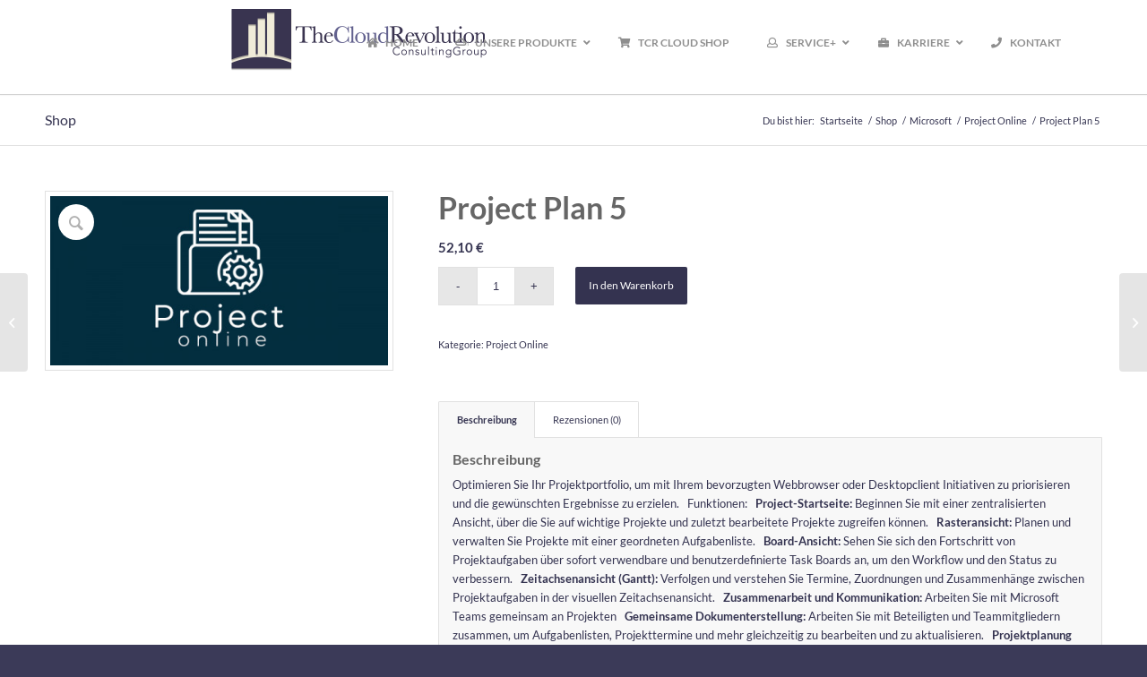

--- FILE ---
content_type: text/html; charset=UTF-8
request_url: https://thecloudrevolution.net/premium-cloud-shop/microsoft/project-online/project-plan-5/
body_size: 26735
content:
<!DOCTYPE html>
<html lang="de" prefix="og: https://ogp.me/ns#" class="html_stretched responsive av-preloader-disabled  html_header_top html_logo_left html_main_nav_header html_menu_right html_custom html_header_sticky html_header_shrinking html_mobile_menu_phone html_header_searchicon_disabled html_content_align_center html_header_unstick_top_disabled html_header_stretch html_minimal_header html_minimal_header_shadow html_av-overlay-side html_av-overlay-side-classic html_av-submenu-noclone html_entry_id_3533 av-cookies-no-cookie-consent av-default-lightbox av-no-preview html_text_menu_active av-mobile-menu-switch-default">
<head>
<meta name="MobileOptimized" content="width" />
<meta name="HandheldFriendly" content="true" />
<meta name="generator" content="Drupal 8 (https://www.drupal.org)" />

<meta charset="UTF-8" />
<meta name="robots" content="index, follow" />



<meta name="viewport" content="width=device-width, initial-scale=1">




<title>Project Plan 5 | TheCloudRevolution Consulting Group</title>
<meta name="description" content="Optimieren Sie Ihr Projektportfolio, um mit Ihrem bevorzugten Webbrowser oder Desktopclient Initiativen zu priorisieren und die gewünschten Ergebnisse zu"/>
<meta name="robots" content="follow, index, max-snippet:-1, max-video-preview:-1, max-image-preview:large"/>
<link rel="canonical" href="https://thecloudrevolution.net/premium-cloud-shop/microsoft/project-online/project-plan-5/" />
<meta property="og:locale" content="de_DE" />
<meta property="og:type" content="product" />
<meta property="og:title" content="Project Plan 5 | TheCloudRevolution Consulting Group" />
<meta property="og:description" content="Optimieren Sie Ihr Projektportfolio, um mit Ihrem bevorzugten Webbrowser oder Desktopclient Initiativen zu priorisieren und die gewünschten Ergebnisse zu" />
<meta property="og:url" content="https://thecloudrevolution.net/premium-cloud-shop/microsoft/project-online/project-plan-5/" />
<meta property="og:site_name" content="TheCloudRevolution Consulting Group" />
<meta property="og:image" content="https://cdn.thecloudrevolution.net/wp-content/uploads/2020/05/Project-Online.jpg" />
<meta property="og:image:secure_url" content="https://cdn.thecloudrevolution.net/wp-content/uploads/2020/05/Project-Online.jpg" />
<meta property="og:image:width" content="600" />
<meta property="og:image:height" content="300" />
<meta property="og:image:alt" content="Project Plan 5" />
<meta property="og:image:type" content="image/jpeg" />
<meta property="product:price:amount" content="52.10" />
<meta property="product:price:currency" content="EUR" />
<meta property="product:availability" content="instock" />
<meta name="twitter:card" content="summary_large_image" />
<meta name="twitter:title" content="Project Plan 5 | TheCloudRevolution Consulting Group" />
<meta name="twitter:description" content="Optimieren Sie Ihr Projektportfolio, um mit Ihrem bevorzugten Webbrowser oder Desktopclient Initiativen zu priorisieren und die gewünschten Ergebnisse zu" />
<meta name="twitter:image" content="https://cdn.thecloudrevolution.net/wp-content/uploads/2020/05/Project-Online.jpg" />
<meta name="twitter:label1" content="Preis" />
<meta name="twitter:data1" content="52,10&nbsp;&euro;" />
<meta name="twitter:label2" content="Verfügbarkeit" />
<meta name="twitter:data2" content="Vorrätig" />
<script type="application/ld+json" class="rank-math-schema-pro">{"@context":"https://schema.org","@graph":[{"@type":"Place","@id":"https://thecloudrevolution.net/#place","address":{"@type":"PostalAddress","streetAddress":"Beethovenstr. 24","addressLocality":"Hennef","addressRegion":"NRW","postalCode":"53773","addressCountry":"Deutschland"}},{"@type":"Organization","@id":"https://thecloudrevolution.net/#organization","name":"TheCloudRevolution Consulting Group","url":"https://thecloudrevolution.net","email":"support@thecloudrevolution.net","address":{"@type":"PostalAddress","streetAddress":"Beethovenstr. 24","addressLocality":"Hennef","addressRegion":"NRW","postalCode":"53773","addressCountry":"Deutschland"},"logo":{"@type":"ImageObject","@id":"https://thecloudrevolution.net/#logo","url":"https://thecloudrevolution.net/myup/2016/02/TCR-favicon.jpg","contentUrl":"https://thecloudrevolution.net/myup/2016/02/TCR-favicon.jpg","caption":"TheCloudRevolution Consulting Group","inLanguage":"de","width":"832","height":"832"},"location":{"@id":"https://thecloudrevolution.net/#place"}},{"@type":"WebSite","@id":"https://thecloudrevolution.net/#website","url":"https://thecloudrevolution.net","name":"TheCloudRevolution Consulting Group","publisher":{"@id":"https://thecloudrevolution.net/#organization"},"inLanguage":"de"},{"@type":"ImageObject","@id":"https://cdn.thecloudrevolution.net/wp-content/uploads/2020/05/Project-Online.jpg","url":"https://cdn.thecloudrevolution.net/wp-content/uploads/2020/05/Project-Online.jpg","width":"600","height":"300","inLanguage":"de"},{"@type":"BreadcrumbList","@id":"https://thecloudrevolution.net/premium-cloud-shop/microsoft/project-online/project-plan-5/#breadcrumb","itemListElement":[{"@type":"ListItem","position":"1","item":{"@id":"https://thecloudrevolution.net","name":"Home"}},{"@type":"ListItem","position":"2","item":{"@id":"https://thecloudrevolution.net/premium-cloud-shop/","name":"Shop"}},{"@type":"ListItem","position":"3","item":{"@id":"https://thecloudrevolution.net/produkt-kategorie/microsoft/","name":"Microsoft"}},{"@type":"ListItem","position":"4","item":{"@id":"https://thecloudrevolution.net/produkt-kategorie/microsoft/project-online/","name":"Project Online"}},{"@type":"ListItem","position":"5","item":{"@id":"https://thecloudrevolution.net/premium-cloud-shop/microsoft/project-online/project-plan-5/","name":"Project Plan 5"}}]},{"@type":"ItemPage","@id":"https://thecloudrevolution.net/premium-cloud-shop/microsoft/project-online/project-plan-5/#webpage","url":"https://thecloudrevolution.net/premium-cloud-shop/microsoft/project-online/project-plan-5/","name":"Project Plan 5 | TheCloudRevolution Consulting Group","datePublished":"2020-05-28T23:40:55+02:00","dateModified":"2020-05-28T23:40:55+02:00","isPartOf":{"@id":"https://thecloudrevolution.net/#website"},"primaryImageOfPage":{"@id":"https://cdn.thecloudrevolution.net/wp-content/uploads/2020/05/Project-Online.jpg"},"inLanguage":"de","breadcrumb":{"@id":"https://thecloudrevolution.net/premium-cloud-shop/microsoft/project-online/project-plan-5/#breadcrumb"}},{"@type":"Product","name":"Project Plan 5 | TheCloudRevolution Consulting Group","description":"Optimieren Sie Ihr Projektportfolio, um mit Ihrem bevorzugten Webbrowser oder Desktopclient Initiativen zu priorisieren und die gew\u00fcnschten Ergebnisse zu erzielen.","category":"Microsoft &gt; Project Online","mainEntityOfPage":{"@id":"https://thecloudrevolution.net/premium-cloud-shop/microsoft/project-online/project-plan-5/#webpage"},"image":[{"@type":"ImageObject","url":"https://cdn.thecloudrevolution.net/wp-content/uploads/2020/05/Project-Online.jpg","height":"300","width":"600"}],"offers":{"@type":"Offer","price":"52.10","priceCurrency":"EUR","priceValidUntil":"2027-12-31","availability":"https://schema.org/InStock","itemCondition":"NewCondition","url":"https://thecloudrevolution.net/premium-cloud-shop/microsoft/project-online/project-plan-5/","seller":{"@type":"Organization","@id":"https://thecloudrevolution.net/","name":"TheCloudRevolution Consulting Group","url":"https://thecloudrevolution.net","logo":"https://thecloudrevolution.net/myup/2016/02/TCR-favicon.jpg"},"priceSpecification":{"price":"52.10","priceCurrency":"EUR","valueAddedTaxIncluded":"true"}},"@id":"https://thecloudrevolution.net/premium-cloud-shop/microsoft/project-online/project-plan-5/#richSnippet"}]}</script>


<link rel='dns-prefetch' href='//cdn.thecloudrevolution.net' />
<link href='//cdn.thecloudrevolution.net' rel='preconnect' />
<link rel="alternate" type="application/rss+xml" title="TheCloudRevolution Consulting Group &raquo; Feed" href="https://thecloudrevolution.net/feed/" />
<link rel="alternate" type="application/rss+xml" title="TheCloudRevolution Consulting Group &raquo; Kommentar-Feed" href="https://thecloudrevolution.net/comments/feed/" />
<link rel="alternate" type="application/rss+xml" title="TheCloudRevolution Consulting Group &raquo; Project Plan 5-Kommentar-Feed" href="https://thecloudrevolution.net/premium-cloud-shop/microsoft/project-online/project-plan-5/feed/" />
<link rel="alternate" title="oEmbed (JSON)" type="application/json+oembed" href="https://thecloudrevolution.net/wp-json/oembed/1.0/embed?url=https%3A%2F%2Fthecloudrevolution.net%2Fpremium-cloud-shop%2Fmicrosoft%2Fproject-online%2Fproject-plan-5%2F" />
<link rel="alternate" title="oEmbed (XML)" type="text/xml+oembed" href="https://thecloudrevolution.net/wp-json/oembed/1.0/embed?url=https%3A%2F%2Fthecloudrevolution.net%2Fpremium-cloud-shop%2Fmicrosoft%2Fproject-online%2Fproject-plan-5%2F&#038;format=xml" />
<style id='wp-img-auto-sizes-contain-inline-css' type='text/css'>
img:is([sizes=auto i],[sizes^="auto," i]){contain-intrinsic-size:3000px 1500px}

</style>
<link rel='stylesheet' id='wp-block-library-css' href='https://cdn.thecloudrevolution.net/wp-includes/css/dist/block-library/style.min.css' type='text/css' media='all' />
<link data-minify="1" rel='stylesheet' id='wc-blocks-style-css' href='https://cdn.thecloudrevolution.net/wp-content/cache/min/1/wp-content/plugins/woocommerce/assets/client/blocks/wc-blocks.css' type='text/css' media='all' />
<style id='global-styles-inline-css' type='text/css'>
:root{--wp--preset--aspect-ratio--square: 1;--wp--preset--aspect-ratio--4-3: 4/3;--wp--preset--aspect-ratio--3-4: 3/4;--wp--preset--aspect-ratio--3-2: 3/2;--wp--preset--aspect-ratio--2-3: 2/3;--wp--preset--aspect-ratio--16-9: 16/9;--wp--preset--aspect-ratio--9-16: 9/16;--wp--preset--color--black: #000000;--wp--preset--color--cyan-bluish-gray: #abb8c3;--wp--preset--color--white: #ffffff;--wp--preset--color--pale-pink: #f78da7;--wp--preset--color--vivid-red: #cf2e2e;--wp--preset--color--luminous-vivid-orange: #ff6900;--wp--preset--color--luminous-vivid-amber: #fcb900;--wp--preset--color--light-green-cyan: #7bdcb5;--wp--preset--color--vivid-green-cyan: #00d084;--wp--preset--color--pale-cyan-blue: #8ed1fc;--wp--preset--color--vivid-cyan-blue: #0693e3;--wp--preset--color--vivid-purple: #9b51e0;--wp--preset--gradient--vivid-cyan-blue-to-vivid-purple: linear-gradient(135deg,rgb(6,147,227) 0%,rgb(155,81,224) 100%);--wp--preset--gradient--light-green-cyan-to-vivid-green-cyan: linear-gradient(135deg,rgb(122,220,180) 0%,rgb(0,208,130) 100%);--wp--preset--gradient--luminous-vivid-amber-to-luminous-vivid-orange: linear-gradient(135deg,rgb(252,185,0) 0%,rgb(255,105,0) 100%);--wp--preset--gradient--luminous-vivid-orange-to-vivid-red: linear-gradient(135deg,rgb(255,105,0) 0%,rgb(207,46,46) 100%);--wp--preset--gradient--very-light-gray-to-cyan-bluish-gray: linear-gradient(135deg,rgb(238,238,238) 0%,rgb(169,184,195) 100%);--wp--preset--gradient--cool-to-warm-spectrum: linear-gradient(135deg,rgb(74,234,220) 0%,rgb(151,120,209) 20%,rgb(207,42,186) 40%,rgb(238,44,130) 60%,rgb(251,105,98) 80%,rgb(254,248,76) 100%);--wp--preset--gradient--blush-light-purple: linear-gradient(135deg,rgb(255,206,236) 0%,rgb(152,150,240) 100%);--wp--preset--gradient--blush-bordeaux: linear-gradient(135deg,rgb(254,205,165) 0%,rgb(254,45,45) 50%,rgb(107,0,62) 100%);--wp--preset--gradient--luminous-dusk: linear-gradient(135deg,rgb(255,203,112) 0%,rgb(199,81,192) 50%,rgb(65,88,208) 100%);--wp--preset--gradient--pale-ocean: linear-gradient(135deg,rgb(255,245,203) 0%,rgb(182,227,212) 50%,rgb(51,167,181) 100%);--wp--preset--gradient--electric-grass: linear-gradient(135deg,rgb(202,248,128) 0%,rgb(113,206,126) 100%);--wp--preset--gradient--midnight: linear-gradient(135deg,rgb(2,3,129) 0%,rgb(40,116,252) 100%);--wp--preset--font-size--small: 13px;--wp--preset--font-size--medium: 20px;--wp--preset--font-size--large: 36px;--wp--preset--font-size--x-large: 42px;--wp--preset--spacing--20: 0.44rem;--wp--preset--spacing--30: 0.67rem;--wp--preset--spacing--40: 1rem;--wp--preset--spacing--50: 1.5rem;--wp--preset--spacing--60: 2.25rem;--wp--preset--spacing--70: 3.38rem;--wp--preset--spacing--80: 5.06rem;--wp--preset--shadow--natural: 6px 6px 9px rgba(0, 0, 0, 0.2);--wp--preset--shadow--deep: 12px 12px 50px rgba(0, 0, 0, 0.4);--wp--preset--shadow--sharp: 6px 6px 0px rgba(0, 0, 0, 0.2);--wp--preset--shadow--outlined: 6px 6px 0px -3px rgb(255, 255, 255), 6px 6px rgb(0, 0, 0);--wp--preset--shadow--crisp: 6px 6px 0px rgb(0, 0, 0);}:where(.is-layout-flex){gap: 0.5em;}:where(.is-layout-grid){gap: 0.5em;}body .is-layout-flex{display: flex;}.is-layout-flex{flex-wrap: wrap;align-items: center;}.is-layout-flex > :is(*, div){margin: 0;}body .is-layout-grid{display: grid;}.is-layout-grid > :is(*, div){margin: 0;}:where(.wp-block-columns.is-layout-flex){gap: 2em;}:where(.wp-block-columns.is-layout-grid){gap: 2em;}:where(.wp-block-post-template.is-layout-flex){gap: 1.25em;}:where(.wp-block-post-template.is-layout-grid){gap: 1.25em;}.has-black-color{color: var(--wp--preset--color--black) !important;}.has-cyan-bluish-gray-color{color: var(--wp--preset--color--cyan-bluish-gray) !important;}.has-white-color{color: var(--wp--preset--color--white) !important;}.has-pale-pink-color{color: var(--wp--preset--color--pale-pink) !important;}.has-vivid-red-color{color: var(--wp--preset--color--vivid-red) !important;}.has-luminous-vivid-orange-color{color: var(--wp--preset--color--luminous-vivid-orange) !important;}.has-luminous-vivid-amber-color{color: var(--wp--preset--color--luminous-vivid-amber) !important;}.has-light-green-cyan-color{color: var(--wp--preset--color--light-green-cyan) !important;}.has-vivid-green-cyan-color{color: var(--wp--preset--color--vivid-green-cyan) !important;}.has-pale-cyan-blue-color{color: var(--wp--preset--color--pale-cyan-blue) !important;}.has-vivid-cyan-blue-color{color: var(--wp--preset--color--vivid-cyan-blue) !important;}.has-vivid-purple-color{color: var(--wp--preset--color--vivid-purple) !important;}.has-black-background-color{background-color: var(--wp--preset--color--black) !important;}.has-cyan-bluish-gray-background-color{background-color: var(--wp--preset--color--cyan-bluish-gray) !important;}.has-white-background-color{background-color: var(--wp--preset--color--white) !important;}.has-pale-pink-background-color{background-color: var(--wp--preset--color--pale-pink) !important;}.has-vivid-red-background-color{background-color: var(--wp--preset--color--vivid-red) !important;}.has-luminous-vivid-orange-background-color{background-color: var(--wp--preset--color--luminous-vivid-orange) !important;}.has-luminous-vivid-amber-background-color{background-color: var(--wp--preset--color--luminous-vivid-amber) !important;}.has-light-green-cyan-background-color{background-color: var(--wp--preset--color--light-green-cyan) !important;}.has-vivid-green-cyan-background-color{background-color: var(--wp--preset--color--vivid-green-cyan) !important;}.has-pale-cyan-blue-background-color{background-color: var(--wp--preset--color--pale-cyan-blue) !important;}.has-vivid-cyan-blue-background-color{background-color: var(--wp--preset--color--vivid-cyan-blue) !important;}.has-vivid-purple-background-color{background-color: var(--wp--preset--color--vivid-purple) !important;}.has-black-border-color{border-color: var(--wp--preset--color--black) !important;}.has-cyan-bluish-gray-border-color{border-color: var(--wp--preset--color--cyan-bluish-gray) !important;}.has-white-border-color{border-color: var(--wp--preset--color--white) !important;}.has-pale-pink-border-color{border-color: var(--wp--preset--color--pale-pink) !important;}.has-vivid-red-border-color{border-color: var(--wp--preset--color--vivid-red) !important;}.has-luminous-vivid-orange-border-color{border-color: var(--wp--preset--color--luminous-vivid-orange) !important;}.has-luminous-vivid-amber-border-color{border-color: var(--wp--preset--color--luminous-vivid-amber) !important;}.has-light-green-cyan-border-color{border-color: var(--wp--preset--color--light-green-cyan) !important;}.has-vivid-green-cyan-border-color{border-color: var(--wp--preset--color--vivid-green-cyan) !important;}.has-pale-cyan-blue-border-color{border-color: var(--wp--preset--color--pale-cyan-blue) !important;}.has-vivid-cyan-blue-border-color{border-color: var(--wp--preset--color--vivid-cyan-blue) !important;}.has-vivid-purple-border-color{border-color: var(--wp--preset--color--vivid-purple) !important;}.has-vivid-cyan-blue-to-vivid-purple-gradient-background{background: var(--wp--preset--gradient--vivid-cyan-blue-to-vivid-purple) !important;}.has-light-green-cyan-to-vivid-green-cyan-gradient-background{background: var(--wp--preset--gradient--light-green-cyan-to-vivid-green-cyan) !important;}.has-luminous-vivid-amber-to-luminous-vivid-orange-gradient-background{background: var(--wp--preset--gradient--luminous-vivid-amber-to-luminous-vivid-orange) !important;}.has-luminous-vivid-orange-to-vivid-red-gradient-background{background: var(--wp--preset--gradient--luminous-vivid-orange-to-vivid-red) !important;}.has-very-light-gray-to-cyan-bluish-gray-gradient-background{background: var(--wp--preset--gradient--very-light-gray-to-cyan-bluish-gray) !important;}.has-cool-to-warm-spectrum-gradient-background{background: var(--wp--preset--gradient--cool-to-warm-spectrum) !important;}.has-blush-light-purple-gradient-background{background: var(--wp--preset--gradient--blush-light-purple) !important;}.has-blush-bordeaux-gradient-background{background: var(--wp--preset--gradient--blush-bordeaux) !important;}.has-luminous-dusk-gradient-background{background: var(--wp--preset--gradient--luminous-dusk) !important;}.has-pale-ocean-gradient-background{background: var(--wp--preset--gradient--pale-ocean) !important;}.has-electric-grass-gradient-background{background: var(--wp--preset--gradient--electric-grass) !important;}.has-midnight-gradient-background{background: var(--wp--preset--gradient--midnight) !important;}.has-small-font-size{font-size: var(--wp--preset--font-size--small) !important;}.has-medium-font-size{font-size: var(--wp--preset--font-size--medium) !important;}.has-large-font-size{font-size: var(--wp--preset--font-size--large) !important;}.has-x-large-font-size{font-size: var(--wp--preset--font-size--x-large) !important;}

</style>

<style id='classic-theme-styles-inline-css' type='text/css'>
/*! This file is auto-generated */
.wp-block-button__link{color:#fff;background-color:#32373c;border-radius:9999px;box-shadow:none;text-decoration:none;padding:calc(.667em + 2px) calc(1.333em + 2px);font-size:1.125em}.wp-block-file__button{background:#32373c;color:#fff;text-decoration:none}

</style>
<link data-minify="1" rel='stylesheet' id='wbr-pricing-tables-css' href='https://cdn.thecloudrevolution.net/wp-content/cache/min/1/wp-content/plugins/builder-responsive-pricing-tables/assets/css/pricing-tables.css' type='text/css' media='all' />
<link data-minify="1" rel='stylesheet' id='contact-form-7-css' href='https://cdn.thecloudrevolution.net/wp-content/cache/min/1/wp-content/plugins/contact-form-7/includes/css/styles.css' type='text/css' media='all' />
<style id='woocommerce-inline-inline-css' type='text/css'>
.woocommerce form .form-row .required { visibility: visible; }

</style>
<link data-minify="1" rel='stylesheet' id='wp-job-manager-job-listings-css' href='https://cdn.thecloudrevolution.net/wp-content/cache/min/1/wp-content/plugins/wp-job-manager/assets/dist/css/job-listings.css' type='text/css' media='all' />
<link data-minify="1" rel='stylesheet' id='brands-styles-css' href='https://cdn.thecloudrevolution.net/wp-content/cache/min/1/wp-content/plugins/woocommerce/assets/css/brands.css' type='text/css' media='all' />
<link rel='stylesheet' id='mollie-applepaydirect-css' href='https://cdn.thecloudrevolution.net/wp-content/plugins/mollie-payments-for-woocommerce/public/css/mollie-applepaydirect.min.css' type='text/css' media='screen' />
<link data-minify="1" rel='stylesheet' id='borlabs-cookie-css' href='https://cdn.thecloudrevolution.net/wp-content/cache/min/1/wp-content/cache/borlabs-cookie/borlabs-cookie_1_de.css' type='text/css' media='all' />
<link data-minify="1" rel='stylesheet' id='woocommerce-gzd-layout-css' href='https://cdn.thecloudrevolution.net/wp-content/cache/min/1/wp-content/plugins/woocommerce-germanized/build/static/layout-styles.css' type='text/css' media='all' />
<style id='woocommerce-gzd-layout-inline-css' type='text/css'>
.woocommerce-checkout .shop_table { background-color: #eeeeee; } .product p.deposit-packaging-type { font-size: 1.25em !important; } p.woocommerce-shipping-destination { display: none; }
                .wc-gzd-nutri-score-value-a {
                    background: url(https://cdn.thecloudrevolution.net/wp-content/plugins/woocommerce-germanized/assets/images/nutri-score-a.svg) no-repeat;
                }
                .wc-gzd-nutri-score-value-b {
                    background: url(https://cdn.thecloudrevolution.net/wp-content/plugins/woocommerce-germanized/assets/images/nutri-score-b.svg) no-repeat;
                }
                .wc-gzd-nutri-score-value-c {
                    background: url(https://cdn.thecloudrevolution.net/wp-content/plugins/woocommerce-germanized/assets/images/nutri-score-c.svg) no-repeat;
                }
                .wc-gzd-nutri-score-value-d {
                    background: url(https://cdn.thecloudrevolution.net/wp-content/plugins/woocommerce-germanized/assets/images/nutri-score-d.svg) no-repeat;
                }
                .wc-gzd-nutri-score-value-e {
                    background: url(https://cdn.thecloudrevolution.net/wp-content/plugins/woocommerce-germanized/assets/images/nutri-score-e.svg) no-repeat;
                }
            

</style>
<link rel='stylesheet' id='ubermenu-css' href='https://cdn.thecloudrevolution.net/wp-content/plugins/ubermenu/pro/assets/css/ubermenu.min.css' type='text/css' media='all' />
<link data-minify="1" rel='stylesheet' id='ubermenu-nightsky-css' href='https://cdn.thecloudrevolution.net/wp-content/cache/min/1/wp-content/plugins/ubermenu/pro/assets/css/skins/nightsky.css' type='text/css' media='all' />
<link data-minify="1" rel='stylesheet' id='ubermenu-font-awesome-all-css' href='https://cdn.thecloudrevolution.net/wp-content/cache/min/1/wp-content/plugins/ubermenu/assets/fontawesome/fonts/css/fontawesome-all.min.css' type='text/css' media='all' />
<link data-minify="1" rel='stylesheet' id='ubermenu-font-awesome-css' href='https://cdn.thecloudrevolution.net/wp-content/cache/min/1/wp-content/plugins/ubermenu-icons/assets/font-awesome/css/font-awesome.min.css' type='text/css' media='all' />
<link data-minify="1" rel='stylesheet' id='avia-merged-styles-css' href='https://cdn.thecloudrevolution.net/wp-content/cache/min/1/wp-content/uploads/dynamic_avia/avia-merged-styles-3337debfce399b4dbb2131831d19ea92---635fb89027927.css' type='text/css' media='all' />
<script type="text/javascript" src="https://cdn.thecloudrevolution.net/wp-includes/js/jquery/jquery.min.js" id="jquery-core-js"></script>
<script type="text/javascript" src="https://cdn.thecloudrevolution.net/wp-includes/js/jquery/jquery-migrate.min.js" id="jquery-migrate-js"></script>
<script type="text/javascript" src="https://cdn.thecloudrevolution.net/wp-content/plugins/woocommerce/assets/js/jquery-blockui/jquery.blockUI.min.js" id="wc-jquery-blockui-js" defer="defer" data-wp-strategy="defer"></script>
<script type="text/javascript" id="wc-add-to-cart-js-extra">
/* <![CDATA[ */
var wc_add_to_cart_params = {"ajax_url":"/wp-admin/admin-ajax.php","wc_ajax_url":"/?wc-ajax=%%endpoint%%","i18n_view_cart":"Warenkorb anzeigen","cart_url":"https://thecloudrevolution.net/warenkorb/","is_cart":"","cart_redirect_after_add":"no"};
/* ]]> */
</script>
<script type="text/javascript" src="https://cdn.thecloudrevolution.net/wp-content/plugins/woocommerce/assets/js/frontend/add-to-cart.min.js" id="wc-add-to-cart-js" defer="defer" data-wp-strategy="defer"></script>
<script type="text/javascript" src="https://cdn.thecloudrevolution.net/wp-content/plugins/woocommerce/assets/js/zoom/jquery.zoom.min.js" id="wc-zoom-js" defer="defer" data-wp-strategy="defer"></script>
<script type="text/javascript" src="https://cdn.thecloudrevolution.net/wp-content/plugins/woocommerce/assets/js/flexslider/jquery.flexslider.min.js" id="wc-flexslider-js" defer="defer" data-wp-strategy="defer"></script>
<script type="text/javascript" id="wc-single-product-js-extra">
/* <![CDATA[ */
var wc_single_product_params = {"i18n_required_rating_text":"Bitte w\u00e4hle eine Bewertung","i18n_rating_options":["1 von 5\u00a0Sternen","2 von 5\u00a0Sternen","3 von 5\u00a0Sternen","4 von 5\u00a0Sternen","5 von 5\u00a0Sternen"],"i18n_product_gallery_trigger_text":"Bildergalerie im Vollbildmodus anzeigen","review_rating_required":"yes","flexslider":{"rtl":false,"animation":"slide","smoothHeight":true,"directionNav":false,"controlNav":"thumbnails","slideshow":false,"animationSpeed":500,"animationLoop":false,"allowOneSlide":false},"zoom_enabled":"1","zoom_options":[],"photoswipe_enabled":"","photoswipe_options":{"shareEl":false,"closeOnScroll":false,"history":false,"hideAnimationDuration":0,"showAnimationDuration":0},"flexslider_enabled":"1"};
/* ]]> */
</script>
<script type="text/javascript" src="https://cdn.thecloudrevolution.net/wp-content/plugins/woocommerce/assets/js/frontend/single-product.min.js" id="wc-single-product-js" defer="defer" data-wp-strategy="defer"></script>
<script type="text/javascript" src="https://cdn.thecloudrevolution.net/wp-content/plugins/woocommerce/assets/js/js-cookie/js.cookie.min.js" id="wc-js-cookie-js" defer="defer" data-wp-strategy="defer"></script>
<script type="text/javascript" id="woocommerce-js-extra">
/* <![CDATA[ */
var woocommerce_params = {"ajax_url":"/wp-admin/admin-ajax.php","wc_ajax_url":"/?wc-ajax=%%endpoint%%","i18n_password_show":"Passwort anzeigen","i18n_password_hide":"Passwort ausblenden"};
/* ]]> */
</script>
<script type="text/javascript" src="https://cdn.thecloudrevolution.net/wp-content/plugins/woocommerce/assets/js/frontend/woocommerce.min.js" id="woocommerce-js" defer="defer" data-wp-strategy="defer"></script>
<script type="text/javascript" id="wc-gzd-unit-price-observer-queue-js-extra">
/* <![CDATA[ */
var wc_gzd_unit_price_observer_queue_params = {"ajax_url":"/wp-admin/admin-ajax.php","wc_ajax_url":"/?wc-ajax=%%endpoint%%","refresh_unit_price_nonce":"b29a870e45"};
/* ]]> */
</script>
<script data-minify="1" type="text/javascript" src="https://cdn.thecloudrevolution.net/wp-content/cache/min/1/wp-content/plugins/woocommerce-germanized/build/static/unit-price-observer-queue.js" id="wc-gzd-unit-price-observer-queue-js" defer="defer" data-wp-strategy="defer"></script>
<script type="text/javascript" src="https://cdn.thecloudrevolution.net/wp-content/plugins/woocommerce/assets/js/accounting/accounting.min.js" id="wc-accounting-js"></script>
<script type="text/javascript" id="wc-gzd-unit-price-observer-js-extra">
/* <![CDATA[ */
var wc_gzd_unit_price_observer_params = {"wrapper":".product","price_selector":{"p.price":{"is_total_price":false,"is_primary_selector":true,"quantity_selector":""}},"replace_price":"1","product_id":"3533","price_decimal_sep":",","price_thousand_sep":".","qty_selector":"input.quantity, input.qty","refresh_on_load":""};
/* ]]> */
</script>
<script data-minify="1" type="text/javascript" src="https://cdn.thecloudrevolution.net/wp-content/cache/min/1/wp-content/plugins/woocommerce-germanized/build/static/unit-price-observer.js" id="wc-gzd-unit-price-observer-js" defer="defer" data-wp-strategy="defer"></script>
<link rel='shortlink' href='https://thecloudrevolution.net/?p=3533' />
<style id="ubermenu-custom-generated-css">
/** Font Awesome 4 Compatibility **/
.fa{font-style:normal;font-variant:normal;font-weight:normal;font-family:FontAwesome;}

/** UberMenu Custom Menu Styles (Customizer) **/
/* main */
 .ubermenu-main { margin-top:25px; background-color:#ffffff; background:-webkit-gradient(linear,left top,left bottom,from(#ffffff),to(#ffffff)); background:-webkit-linear-gradient(top,#ffffff,#ffffff); background:-moz-linear-gradient(top,#ffffff,#ffffff); background:-ms-linear-gradient(top,#ffffff,#ffffff); background:-o-linear-gradient(top,#ffffff,#ffffff); background:linear-gradient(top,#ffffff,#ffffff); }
 .ubermenu.ubermenu-main { background:none; border:none; box-shadow:none; }
 .ubermenu.ubermenu-main .ubermenu-item-level-0 > .ubermenu-target { border:none; box-shadow:none; }
 .ubermenu.ubermenu-main.ubermenu-horizontal .ubermenu-submenu-drop.ubermenu-submenu-align-left_edge_bar, .ubermenu.ubermenu-main.ubermenu-horizontal .ubermenu-submenu-drop.ubermenu-submenu-align-full_width { left:0; }
 .ubermenu.ubermenu-main.ubermenu-horizontal .ubermenu-item-level-0.ubermenu-active > .ubermenu-submenu-drop, .ubermenu.ubermenu-main.ubermenu-horizontal:not(.ubermenu-transition-shift) .ubermenu-item-level-0 > .ubermenu-submenu-drop { margin-top:0; }
 .ubermenu-main .ubermenu-item-level-0 > .ubermenu-target { color:#8e8e8e; }
 .ubermenu.ubermenu-main .ubermenu-item-level-0:hover > .ubermenu-target, .ubermenu-main .ubermenu-item-level-0.ubermenu-active > .ubermenu-target { color:#ffffff; }
 .ubermenu-main .ubermenu-item-level-0.ubermenu-current-menu-item > .ubermenu-target, .ubermenu-main .ubermenu-item-level-0.ubermenu-current-menu-parent > .ubermenu-target, .ubermenu-main .ubermenu-item-level-0.ubermenu-current-menu-ancestor > .ubermenu-target { color:#ffffff; }
 .ubermenu-main .ubermenu-item.ubermenu-item-level-0 > .ubermenu-highlight { color:#eeee22; }
 .ubermenu-main .ubermenu-item-level-0 > .ubermenu-submenu-drop { box-shadow:0 0 20px rgba(0,0,0, 0.2); }
 .ubermenu-main .ubermenu-submenu .ubermenu-item-header > .ubermenu-target, .ubermenu-main .ubermenu-tab > .ubermenu-target { text-transform:uppercase; }
 .ubermenu-main .ubermenu-submenu .ubermenu-item-header > .ubermenu-target { color:#545454; }
 .ubermenu-main .ubermenu-submenu .ubermenu-item-header > .ubermenu-target:hover { color:#433e5a; }
 .ubermenu-main .ubermenu-nav .ubermenu-submenu .ubermenu-item-header > .ubermenu-target { font-weight:bold; }
 .ubermenu-main .ubermenu-submenu .ubermenu-item-header.ubermenu-has-submenu-stack > .ubermenu-target { border:none; }
 .ubermenu-main .ubermenu-submenu-type-stack { padding-top:0; }
 .ubermenu-main .ubermenu-submenu .ubermenu-divider > hr { border-top-color:#3a3a3a; }
 .ubermenu-main, .ubermenu-main .ubermenu-target, .ubermenu-main .ubermenu-nav .ubermenu-item-level-0 .ubermenu-target, .ubermenu-main div, .ubermenu-main p, .ubermenu-main input { font-family:'Lato', sans-serif; }


/** UberMenu Custom Menu Item Styles (Menu Item Settings) **/
/* 932 */    .ubermenu .ubermenu-active > .ubermenu-submenu.ubermenu-submenu-id-932 { padding:50 50 0 0; }
/* 764 */    .ubermenu .ubermenu-item.ubermenu-item-764 > .ubermenu-target,.ubermenu .ubermenu-item.ubermenu-item-764 > .ubermenu-content-block,.ubermenu .ubermenu-item.ubermenu-item-764.ubermenu-custom-content-padded { padding:85px 40px; }
/* 682 */    .ubermenu .ubermenu-item.ubermenu-item-682 > .ubermenu-target,.ubermenu .ubermenu-item.ubermenu-item-682 > .ubermenu-content-block,.ubermenu .ubermenu-item.ubermenu-item-682.ubermenu-custom-content-padded { padding:85px 40px; }
/* 691 */    .ubermenu .ubermenu-item.ubermenu-item-691 > .ubermenu-target,.ubermenu .ubermenu-item.ubermenu-item-691 > .ubermenu-content-block,.ubermenu .ubermenu-item.ubermenu-item-691.ubermenu-custom-content-padded { padding:85px 40px; }
             .ubermenu .ubermenu-submenu.ubermenu-submenu-id-691 { background-color:#ffffff; }
/* 946 */    .ubermenu .ubermenu-active > .ubermenu-submenu.ubermenu-submenu-id-946 { padding: 0 0 0 0; }
/* 797 */    .ubermenu .ubermenu-submenu.ubermenu-submenu-id-797 { background-image:url(https://cdn.thecloudrevolution.net/wp-content/uploads/2017/03/menu-office-bg-2.jpg); background-repeat:no-repeat; background-position:bottom right; background-size:cover; }
             .ubermenu .ubermenu-active > .ubermenu-submenu.ubermenu-submenu-id-797, .ubermenu .ubermenu-in-transition > .ubermenu-submenu.ubermenu-submenu-id-797 { padding:15px 0 0 30px; }
/* 814 */    .ubermenu .ubermenu-submenu.ubermenu-submenu-id-814 { background-image:url(https://cdn.thecloudrevolution.net/wp-content/uploads/2017/03/menu-Communication-bg.jpg); background-repeat:no-repeat; background-position:bottom right; background-size:cover; }
/* 937 */    .ubermenu .ubermenu-submenu.ubermenu-submenu-id-937 { background-image:url(https://cdn.thecloudrevolution.net/wp-content/uploads/2017/04/Menu-Cloud_Hosting-BG2.1.jpg); background-repeat:no-repeat; background-position:bottom right; background-size:cover; }
/* 838 */    .ubermenu .ubermenu-submenu.ubermenu-submenu-id-838 { background-image:url(https://cdn.thecloudrevolution.net/wp-content/uploads/2017/03/Menu-Backup-BG_4.jpg); background-repeat:no-repeat; background-position:bottom right; background-size:cover; }
/* 949 */    .ubermenu .ubermenu-submenu.ubermenu-submenu-id-949 { background-image:url(https://cdn.thecloudrevolution.net/wp-content/uploads/2017/04/Menu-Endgeraete-BG2.1.jpg); background-repeat:no-repeat; background-position:bottom right; background-size:cover; }
             .ubermenu .ubermenu-active > .ubermenu-submenu.ubermenu-submenu-id-949, .ubermenu .ubermenu-in-transition > .ubermenu-submenu.ubermenu-submenu-id-949 { padding:40px 0 0 15px; }
/* 876 */    .ubermenu .ubermenu-submenu.ubermenu-submenu-id-876 { background-image:url(https://cdn.thecloudrevolution.net/wp-content/uploads/2017/04/Menu-Project-BG4.jpg); background-repeat:no-repeat; background-position:bottom right; background-size:cover; }
             .ubermenu .ubermenu-active > .ubermenu-submenu.ubermenu-submenu-id-876, .ubermenu .ubermenu-in-transition > .ubermenu-submenu.ubermenu-submenu-id-876 { padding:40px 0 0 0; }
/* 14 */     .ubermenu .ubermenu-submenu.ubermenu-submenu-id-14 { width:60%; min-width:60%; background-image:url(https://cdn.thecloudrevolution.net/wp-content/uploads/2017/03/services.png); background-repeat:no-repeat; background-position:bottom right; background-size:18%; }
/* 3145 */   .ubermenu .ubermenu-submenu.ubermenu-submenu-id-3145 { width:60%; min-width:60%; min-height:270px; background-image:url(https://cdn.thecloudrevolution.net/wp-content/uploads/2019/10/Karriere-BG-Ver.3.jpg); background-repeat:no-repeat; background-position:bottom right; background-size:cover; }
             .ubermenu .ubermenu-active > .ubermenu-submenu.ubermenu-submenu-id-3145, .ubermenu .ubermenu-in-transition > .ubermenu-submenu.ubermenu-submenu-id-3145 { padding:40px 0 0 0; }
/* 795 */    .ubermenu .ubermenu-submenu.ubermenu-submenu-id-795 { width:60%; min-width:60%; }

/* Icons */
.ubermenu .ubermenu-item-layout-icon_right > .ubermenu-target-title { margin-right: .6em; display: inline-block; }
.ubermenu-sub-indicators .ubermenu-has-submenu-drop > .ubermenu-target.ubermenu-item-layout-icon_top:after, .ubermenu-sub-indicators .ubermenu-has-submenu-drop > .ubermenu-target.ubermenu-item-layout-icon_bottom:after{ top: auto; bottom:8px; right:auto; margin-left:-4px; }
.ubermenu .ubermenu-target.ubermenu-item-layout-icon_top, .ubermenu .ubermenu-target.ubermenu-item-layout-icon_bottom{ text-align:center; padding:20px; }
.ubermenu .ubermenu-target.ubermenu-item-layout-icon_top, .ubermenu .ubermenu-target.ubermenu-item-layout-icon_top > .ubermenu-target-text, .ubermenu .ubermenu-target.ubermenu-item-layout-icon_bottom > .ubermenu-target-text, .ubermenu .ubermenu-target.ubermenu-item-layout-icon_bottom > .ubermenu-icon{ text-align:center; display:block; width:100%; }
.ubermenu .ubermenu-item-layout-icon_top > .ubermenu-icon { padding-bottom:5px; }
.ubermenu .ubermenu-item-layout-icon_bottom > .ubermenu-icon { padding-top:5px; }

/* Status: Loaded from Transient */

</style><link rel="profile" href="https://gmpg.org/xfn/11" />
<link rel="alternate" type="application/rss+xml" title="TheCloudRevolution Consulting Group RSS2 Feed" href="https://thecloudrevolution.net/feed/" />
<link rel="pingback" href="https://thecloudrevolution.net/xmlrpc.php" />

<style type='text/css' media='screen'>
 #top #header_main > .container, #top #header_main > .container .main_menu  .av-main-nav > li > a, #top #header_main #menu-item-shop .cart_dropdown_link{ height:105px; line-height: 105px; }
 .html_top_nav_header .av-logo-container{ height:105px;  }
 .html_header_top.html_header_sticky #top #wrap_all #main{ padding-top:105px; } 
</style>
<!--[if lt IE 9]><script src="https://thecloudrevolution.net/core/views/3f98ed0e62/js/html5shiv.js"></script><![endif]-->
<link rel="icon" href="https://cdn.thecloudrevolution.net/wp-content/uploads/2016/02/TCR-favicon.jpg" type="image/x-icon">
	<noscript><style>.woocommerce-product-gallery{ opacity: 1 !important; }</style></noscript>
	

<script type="text/javascript">'use strict';var avia_is_mobile=!1;if(/Android|webOS|iPhone|iPad|iPod|BlackBerry|IEMobile|Opera Mini/i.test(navigator.userAgent)&&'ontouchstart' in document.documentElement){avia_is_mobile=!0;document.documentElement.className+=' avia_mobile '}
else{document.documentElement.className+=' avia_desktop '};document.documentElement.className+=' js_active ';(function(){var e=['-webkit-','-moz-','-ms-',''],n='',o=!1,a=!1;for(var t in e){if(e[t]+'transform' in document.documentElement.style){o=!0;n=e[t]+'transform'};if(e[t]+'perspective' in document.documentElement.style){a=!0}};if(o){document.documentElement.className+=' avia_transform '};if(a){document.documentElement.className+=' avia_transform3d '};if(typeof document.getElementsByClassName=='function'&&typeof document.documentElement.getBoundingClientRect=='function'&&avia_is_mobile==!1){if(n&&window.innerHeight>0){setTimeout(function(){var e=0,o={},a=0,t=document.getElementsByClassName('av-parallax'),i=window.pageYOffset||document.documentElement.scrollTop;for(e=0;e<t.length;e++){t[e].style.top='0px';o=t[e].getBoundingClientRect();a=Math.ceil((window.innerHeight+i-o.top)*0.3);t[e].style[n]='translate(0px, '+a+'px)';t[e].style.top='auto';t[e].className+=' enabled-parallax '}},50)}}})();</script><style type='text/css'>
@font-face {font-family: 'entypo-fontello'; font-weight: normal; font-style: normal; font-display: auto;
src: url('https://cdn.thecloudrevolution.net/core/views/3f98ed0e62/config-templatebuilder/avia-template-builder/assets/fonts/entypo-fontello.woff2') format('woff2'),
url('https://cdn.thecloudrevolution.net/core/views/3f98ed0e62/config-templatebuilder/avia-template-builder/assets/fonts/entypo-fontello.woff') format('woff'),
url('https://cdn.thecloudrevolution.net/core/views/3f98ed0e62/config-templatebuilder/avia-template-builder/assets/fonts/entypo-fontello.ttf') format('truetype'),
url('https://cdn.thecloudrevolution.net/core/views/3f98ed0e62/config-templatebuilder/avia-template-builder/assets/fonts/entypo-fontello.svg#entypo-fontello') format('svg'),
url('https://cdn.thecloudrevolution.net/core/views/3f98ed0e62/config-templatebuilder/avia-template-builder/assets/fonts/entypo-fontello.eot'),
url('https://cdn.thecloudrevolution.net/core/views/3f98ed0e62/config-templatebuilder/avia-template-builder/assets/fonts/entypo-fontello.eot?#iefix') format('embedded-opentype');
} #top .avia-font-entypo-fontello, body .avia-font-entypo-fontello, html body [data-av_iconfont='entypo-fontello']:before{ font-family: 'entypo-fontello'; }
</style>
</head>

<body data-rsssl=1 id="top" class="wp-singular product-template-default single single-product postid-3533 wp-theme-TCR wp-child-theme-TCR-child stretched rtl_columns av-curtain-numeric lato-custom lato  theme-TCR woocommerce woocommerce-page woocommerce-no-js avia-responsive-images-support avia-woocommerce-30 tcr-cloud av-recaptcha-enabled av-google-badge-hide" itemscope="itemscope" itemtype="https://schema.org/WebPage" >

	
	<div id='wrap_all'>

	
<header id='header' class='all_colors header_color light_bg_color  av_header_top av_logo_left av_main_nav_header av_menu_right av_custom av_header_sticky av_header_shrinking av_header_stretch av_mobile_menu_phone av_header_searchicon_disabled av_header_unstick_top_disabled av_minimal_header av_minimal_header_shadow av_bottom_nav_disabled  av_alternate_logo_active av_header_border_disabled'  role="banner" itemscope="itemscope" itemtype="https://schema.org/WPHeader" >

		<div  id='header_main' class='container_wrap container_wrap_logo'>

        <ul  class = 'menu-item cart_dropdown ' data-success='wurde zum Warenkorb hinzugefügt'><li class='cart_dropdown_first'><a class='cart_dropdown_link' href='https://thecloudrevolution.net/warenkorb/'><span aria-hidden='true' data-av_icon='' data-av_iconfont='entypo-fontello'></span><span class='av-cart-counter '>0</span><span class='avia_hidden_link_text'>Einkaufswagen</span></a><div class='dropdown_widget dropdown_widget_cart'><div class='avia-arrow'></div><div class="widget_shopping_cart_content"></div></div></li></ul><div class='container av-logo-container'><div class='inner-container'><span class='logo avia-standard-logo'><a href='https://thecloudrevolution.net/' class=''><img src="https://cdn.thecloudrevolution.net/wp-content/uploads/2016/02/Logo-TCR-Vers.3.0-1-300x84.png" height="100" width="300" alt='TheCloudRevolution Consulting Group' title='' /></a></span>

<a class="ubermenu-responsive-toggle ubermenu-responsive-toggle-main ubermenu-skin-nightsky ubermenu-loc-avia ubermenu-responsive-toggle-content-align-left ubermenu-responsive-toggle-align-full " data-ubermenu-target="ubermenu-main-2-avia-2"><i class="fas fa-bars"></i>Menu</a><nav id="ubermenu-main-2-avia-2" class="ubermenu ubermenu-nojs ubermenu-main ubermenu-menu-2 ubermenu-loc-avia ubermenu-responsive ubermenu-responsive-default ubermenu-responsive-collapse ubermenu-horizontal ubermenu-transition-shift ubermenu-trigger-hover ubermenu-skin-nightsky ubermenu-has-border ubermenu-bar-align-right ubermenu-items-align-right ubermenu-disable-submenu-scroll ubermenu-sub-indicators ubermenu-retractors-responsive ubermenu-submenu-indicator-closes"><ul id="ubermenu-nav-main-2-avia" class="ubermenu-nav"><li class="ubermenu-item ubermenu-item-type-post_type ubermenu-item-object-page ubermenu-item-home ubermenu-item-15 ubermenu-item-level-0 ubermenu-column ubermenu-column-auto" ><a class="ubermenu-target ubermenu-target-with-icon ubermenu-item-layout-default ubermenu-item-layout-icon_left" href="https://thecloudrevolution.net/" tabindex="0"><i class="ubermenu-icon fas fa-home" ></i><span class="ubermenu-target-title ubermenu-target-text">Home</span></a></li><li class="ubermenu-item ubermenu-item-type-custom ubermenu-item-object-custom ubermenu-item-has-children ubermenu-item-795 ubermenu-item-level-0 ubermenu-column ubermenu-column-auto ubermenu-has-submenu-drop ubermenu-has-submenu-mega" ><a class="ubermenu-target ubermenu-target-with-icon ubermenu-item-layout-default ubermenu-item-layout-icon_left" href="#" tabindex="0"><i class="ubermenu-icon fab fa-mixcloud" ></i><span class="ubermenu-target-title ubermenu-target-text">Unsere Produkte</span><i class="ubermenu-sub-indicator fas fa-angle-down"></i></a><ul  class="ubermenu-submenu ubermenu-submenu-id-795 ubermenu-submenu-type-auto ubermenu-submenu-type-mega ubermenu-submenu-drop ubermenu-submenu-align-right_edge_bar"  ><li class="ubermenu-item ubermenu-tabs ubermenu-item-788 ubermenu-item-level-1 ubermenu-column ubermenu-column-full ubermenu-tab-layout-left ubermenu-tabs-show-default ubermenu-tabs-show-current"><ul  class="ubermenu-tabs-group ubermenu-column ubermenu-column-1-4 ubermenu-submenu ubermenu-submenu-id-788 ubermenu-submenu-type-auto ubermenu-submenu-type-tabs-group"  ><li class="ubermenu-tab ubermenu-item ubermenu-item-type-custom ubermenu-item-object-custom ubermenu-item-has-children ubermenu-item-797 ubermenu-item-auto ubermenu-column ubermenu-column-full ubermenu-has-submenu-drop" data-ubermenu-trigger="mouseover" ><span class="ubermenu-target ubermenu-target-with-icon ubermenu-item-layout-default ubermenu-item-layout-icon_left"><i class="ubermenu-icon fas fa-th-large" ></i><span class="ubermenu-target-title ubermenu-target-text">Office 365</span><i class="ubermenu-sub-indicator fas fa-angle-down"></i></span><ul  class="ubermenu-tab-content-panel ubermenu-column ubermenu-column-3-4 ubermenu-submenu ubermenu-submenu-id-797 ubermenu-submenu-type-tab-content-panel ubermenu-submenu-bkg-img"  ><li class="ubermenu-item ubermenu-item-type-post_type ubermenu-item-object-page ubermenu-item-905 ubermenu-item-auto ubermenu-item-header ubermenu-item-level-3 ubermenu-column ubermenu-column-auto" ><a class="ubermenu-target ubermenu-target-with-image ubermenu-item-layout-image_above ubermenu-content-align-center" href="https://thecloudrevolution.net/office-365/tcr-shop-office-365-business/"><img class="ubermenu-image ubermenu-image-size-square" src="https://cdn.thecloudrevolution.net/wp-content/uploads/2017/03/Office365-Business-2-180x180.jpg" srcset="https://cdn.thecloudrevolution.net/wp-content/uploads/2017/03/Office365-Business-2-180x180.jpg 180w, https://cdn.thecloudrevolution.net/wp-content/uploads/2017/03/Office365-Business-2-100x100.jpg 100w, https://cdn.thecloudrevolution.net/wp-content/uploads/2017/03/Office365-Business-2-80x80.jpg 80w, https://cdn.thecloudrevolution.net/wp-content/uploads/2017/03/Office365-Business-2-36x36.jpg 36w, https://cdn.thecloudrevolution.net/wp-content/uploads/2017/03/Office365-Business-2-20x20.jpg 20w, https://cdn.thecloudrevolution.net/wp-content/uploads/2017/03/Office365-Business-2.jpg 300w" sizes="(max-width: 180px) 100vw, 180px" width="180" height="180" alt="Office365-Business-2"  /><span class="ubermenu-target-title ubermenu-target-text">Office 365 Business</span></a></li><li class="ubermenu-item ubermenu-item-type-post_type ubermenu-item-object-page ubermenu-item-904 ubermenu-item-auto ubermenu-item-header ubermenu-item-level-3 ubermenu-column ubermenu-column-auto" ><a class="ubermenu-target ubermenu-target-with-image ubermenu-item-layout-image_above ubermenu-content-align-center" href="https://thecloudrevolution.net/office-365/tcr-shop-office-365-enterprise/"><img class="ubermenu-image ubermenu-image-size-square" src="https://cdn.thecloudrevolution.net/wp-content/uploads/2017/03/Office365-Enterprise-2.jpg" width="180" height="180" alt="Office365-Enterprise-2"  /><span class="ubermenu-target-title ubermenu-target-text">Office 365 Enterprise</span></a></li><li class="ubermenu-item ubermenu-item-type-post_type ubermenu-item-object-page ubermenu-item-903 ubermenu-item-auto ubermenu-item-header ubermenu-item-level-3 ubermenu-column ubermenu-column-auto" ><a class="ubermenu-target ubermenu-target-with-image ubermenu-item-layout-image_above ubermenu-content-align-center" href="https://thecloudrevolution.net/office-365/shop-microsoft-office-365-pro/"><img class="ubermenu-image ubermenu-image-size-square" src="https://cdn.thecloudrevolution.net/wp-content/uploads/2017/03/Office365-Pro-2-180x180.jpg" srcset="https://cdn.thecloudrevolution.net/wp-content/uploads/2017/03/Office365-Pro-2-180x180.jpg 180w, https://cdn.thecloudrevolution.net/wp-content/uploads/2017/03/Office365-Pro-2-100x100.jpg 100w, https://cdn.thecloudrevolution.net/wp-content/uploads/2017/03/Office365-Pro-2-80x80.jpg 80w, https://cdn.thecloudrevolution.net/wp-content/uploads/2017/03/Office365-Pro-2-36x36.jpg 36w, https://cdn.thecloudrevolution.net/wp-content/uploads/2017/03/Office365-Pro-2-20x20.jpg 20w, https://cdn.thecloudrevolution.net/wp-content/uploads/2017/03/Office365-Pro-2.jpg 300w" sizes="(max-width: 180px) 100vw, 180px" width="180" height="180" alt="Office365-Pro-2"  /><span class="ubermenu-target-title ubermenu-target-text">Office 365 Pro</span></a></li><li class="ubermenu-retractor ubermenu-retractor-mobile"><i class="fas fa-times"></i> Close</li></ul></li><li class="ubermenu-tab ubermenu-item ubermenu-item-type-custom ubermenu-item-object-custom ubermenu-item-has-children ubermenu-item-814 ubermenu-item-auto ubermenu-column ubermenu-column-full ubermenu-has-submenu-drop" data-ubermenu-trigger="mouseover" ><span class="ubermenu-target ubermenu-target-with-icon ubermenu-item-layout-default ubermenu-item-layout-icon_left"><i class="ubermenu-icon fas fa-users" ></i><span class="ubermenu-target-title ubermenu-target-text">Kommunikation</span><i class="ubermenu-sub-indicator fas fa-angle-down"></i></span><ul  class="ubermenu-tab-content-panel ubermenu-column ubermenu-column-3-4 ubermenu-submenu ubermenu-submenu-id-814 ubermenu-submenu-type-tab-content-panel ubermenu-submenu-bkg-img"  ><li class="ubermenu-item ubermenu-item-type-post_type ubermenu-item-object-page ubermenu-item-913 ubermenu-item-auto ubermenu-item-header ubermenu-item-level-3 ubermenu-column ubermenu-column-auto" ><a class="ubermenu-target ubermenu-target-with-image ubermenu-item-layout-image_above ubermenu-content-align-center" href="https://thecloudrevolution.net/kommunikation/microsoft-skype-for-business/"><img class="ubermenu-image ubermenu-image-size-portfolio_small" src="https://cdn.thecloudrevolution.net/wp-content/uploads/2017/03/skype-for-business-260x185.jpg" srcset="https://cdn.thecloudrevolution.net/wp-content/uploads/2017/03/skype-for-business-260x185.jpg 260w, https://cdn.thecloudrevolution.net/wp-content/uploads/2017/03/skype-for-business-20x15.jpg 20w" sizes="(max-width: 260px) 100vw, 260px" width="260" height="185" alt="skype-for-business"  /><span class="ubermenu-target-title ubermenu-target-text">Skype for Business</span></a></li><li class="ubermenu-retractor ubermenu-retractor-mobile"><i class="fas fa-times"></i> Close</li></ul></li><li class="ubermenu-tab ubermenu-item ubermenu-item-type-custom ubermenu-item-object-custom ubermenu-item-has-children ubermenu-item-876 ubermenu-item-auto ubermenu-column ubermenu-column-full ubermenu-has-submenu-drop" data-ubermenu-trigger="mouseover" ><span class="ubermenu-target ubermenu-target-with-icon ubermenu-item-layout-default ubermenu-item-layout-icon_left"><i class="ubermenu-icon fas fa-users" ></i><span class="ubermenu-target-title ubermenu-target-text">Projekt</span><i class="ubermenu-sub-indicator fas fa-angle-down"></i></span><ul  class="ubermenu-tab-content-panel ubermenu-column ubermenu-column-3-4 ubermenu-submenu ubermenu-submenu-id-876 ubermenu-submenu-type-tab-content-panel ubermenu-submenu-bkg-img"  ><li class="ubermenu-item ubermenu-item-type-post_type ubermenu-item-object-page ubermenu-item-932 ubermenu-item-auto ubermenu-item-header ubermenu-item-level-3 ubermenu-column ubermenu-column-auto" ><a class="ubermenu-target ubermenu-target-with-image ubermenu-item-layout-image_above ubermenu-content-align-center" href="https://thecloudrevolution.net/projekt/microsoft-project-online/"><img class="ubermenu-image ubermenu-image-size-full" src="https://cdn.thecloudrevolution.net/wp-content/uploads/2017/04/menu_Projekt-Online_bg-3.jpg" srcset="https://cdn.thecloudrevolution.net/wp-content/uploads/2017/04/menu_Projekt-Online_bg-3.jpg 180w, https://cdn.thecloudrevolution.net/wp-content/uploads/2017/04/menu_Projekt-Online_bg-3-100x100.jpg 100w, https://cdn.thecloudrevolution.net/wp-content/uploads/2017/04/menu_Projekt-Online_bg-3-80x80.jpg 80w, https://cdn.thecloudrevolution.net/wp-content/uploads/2017/04/menu_Projekt-Online_bg-3-36x36.jpg 36w, https://cdn.thecloudrevolution.net/wp-content/uploads/2017/04/menu_Projekt-Online_bg-3-20x20.jpg 20w" sizes="(max-width: 180px) 100vw, 180px" width="140py 140px" alt="menu_Projekt-Online_bg-3"  /><span class="ubermenu-target-title ubermenu-target-text">Project Online</span></a></li><li class="ubermenu-item ubermenu-item-type-post_type ubermenu-item-object-page ubermenu-item-1007 ubermenu-item-auto ubermenu-item-header ubermenu-item-level-3 ubermenu-column ubermenu-column-auto" ><a class="ubermenu-target ubermenu-target-with-image ubermenu-item-layout-image_above ubermenu-content-align-center" href="https://thecloudrevolution.net/projekt/microsoft-cloud-drive/"><img class="ubermenu-image ubermenu-image-size-full" src="https://cdn.thecloudrevolution.net/wp-content/uploads/2017/04/menu_Projekt_Cloud-Drive-bg-3.jpg" srcset="https://cdn.thecloudrevolution.net/wp-content/uploads/2017/04/menu_Projekt_Cloud-Drive-bg-3.jpg 180w, https://cdn.thecloudrevolution.net/wp-content/uploads/2017/04/menu_Projekt_Cloud-Drive-bg-3-100x100.jpg 100w, https://cdn.thecloudrevolution.net/wp-content/uploads/2017/04/menu_Projekt_Cloud-Drive-bg-3-80x80.jpg 80w, https://cdn.thecloudrevolution.net/wp-content/uploads/2017/04/menu_Projekt_Cloud-Drive-bg-3-36x36.jpg 36w, https://cdn.thecloudrevolution.net/wp-content/uploads/2017/04/menu_Projekt_Cloud-Drive-bg-3-20x20.jpg 20w" sizes="(max-width: 180px) 100vw, 180px" width="140py 140px" alt="menu_Projekt_Cloud-Drive-bg-3"  /><span class="ubermenu-target-title ubermenu-target-text">Cloud Drive</span></a></li><li class="ubermenu-item ubermenu-item-type-post_type ubermenu-item-object-page ubermenu-item-974 ubermenu-item-auto ubermenu-item-header ubermenu-item-level-3 ubermenu-column ubermenu-column-auto" ><a class="ubermenu-target ubermenu-target-with-image ubermenu-item-layout-image_above ubermenu-content-align-center" href="https://thecloudrevolution.net/projekt/microsoft-sharepoint-online/"><img class="ubermenu-image ubermenu-image-size-full" src="https://cdn.thecloudrevolution.net/wp-content/uploads/2017/04/menu_Projekt_sharepoint-bg-3-1.jpg" width="140py 140px" alt="menu_Projekt_sharepoint-bg-3"  /><span class="ubermenu-target-title ubermenu-target-text">Sharepoint Online</span></a></li><li class="ubermenu-item ubermenu-item-type-post_type ubermenu-item-object-page ubermenu-item-936 ubermenu-item-auto ubermenu-item-header ubermenu-item-level-3 ubermenu-column ubermenu-column-auto" ><a class="ubermenu-target ubermenu-target-with-image ubermenu-item-layout-image_above ubermenu-content-align-center" href="https://thecloudrevolution.net/projekt/microsoft-visio-pro-for-office-365/"><img class="ubermenu-image ubermenu-image-size-full" src="https://cdn.thecloudrevolution.net/wp-content/uploads/2017/04/menu_Projekt_visio-bg-3.jpg" srcset="https://cdn.thecloudrevolution.net/wp-content/uploads/2017/04/menu_Projekt_visio-bg-3.jpg 180w, https://cdn.thecloudrevolution.net/wp-content/uploads/2017/04/menu_Projekt_visio-bg-3-100x100.jpg 100w, https://cdn.thecloudrevolution.net/wp-content/uploads/2017/04/menu_Projekt_visio-bg-3-80x80.jpg 80w, https://cdn.thecloudrevolution.net/wp-content/uploads/2017/04/menu_Projekt_visio-bg-3-36x36.jpg 36w, https://cdn.thecloudrevolution.net/wp-content/uploads/2017/04/menu_Projekt_visio-bg-3-20x20.jpg 20w" sizes="(max-width: 180px) 100vw, 180px" width="140py 140px" alt="menu_Projekt_visio-bg-3"  /><span class="ubermenu-target-title ubermenu-target-text">Visio Pro <br> for Office 365</span></a></li><li class="ubermenu-retractor ubermenu-retractor-mobile"><i class="fas fa-times"></i> Close</li></ul></li><li class="ubermenu-tab ubermenu-item ubermenu-item-type-custom ubermenu-item-object-custom ubermenu-item-has-children ubermenu-item-937 ubermenu-item-auto ubermenu-column ubermenu-column-full ubermenu-has-submenu-drop" data-ubermenu-trigger="mouseover" ><a class="ubermenu-target ubermenu-target-with-icon ubermenu-item-layout-default ubermenu-item-layout-icon_left" href="#"><i class="ubermenu-icon fas fa-cloud" ></i><span class="ubermenu-target-title ubermenu-target-text">Cloud Hosting</span><i class="ubermenu-sub-indicator fas fa-angle-down"></i></a><ul  class="ubermenu-tab-content-panel ubermenu-column ubermenu-column-3-4 ubermenu-submenu ubermenu-submenu-id-937 ubermenu-submenu-type-tab-content-panel ubermenu-submenu-bkg-img"  ><li class="ubermenu-item ubermenu-item-type-post_type ubermenu-item-object-page ubermenu-item-946 ubermenu-item-auto ubermenu-item-header ubermenu-item-level-3 ubermenu-column ubermenu-column-1-3" ><a class="ubermenu-target ubermenu-target-with-image ubermenu-item-layout-image_above ubermenu-content-align-center" href="https://thecloudrevolution.net/cloud-hosting/azure-active-directory/"><img class="ubermenu-image ubermenu-image-size-full" src="https://cdn.thecloudrevolution.net/wp-content/uploads/2017/04/menu_CloudHosting_ActiveDirecory2.jpg" srcset="https://cdn.thecloudrevolution.net/wp-content/uploads/2017/04/menu_CloudHosting_ActiveDirecory2.jpg 200w, https://cdn.thecloudrevolution.net/wp-content/uploads/2017/04/menu_CloudHosting_ActiveDirecory2-20x8.jpg 20w" sizes="(max-width: 200px) 100vw, 200px" width="200" height="80" alt="menu_CloudHosting_ActiveDirecory2"  /><span class="ubermenu-target-title ubermenu-target-text">Azure Active Directory</span></a></li><li class="ubermenu-item ubermenu-item-type-post_type ubermenu-item-object-page ubermenu-item-990 ubermenu-item-auto ubermenu-item-header ubermenu-item-level-3 ubermenu-column ubermenu-column-1-3" ><a class="ubermenu-target ubermenu-target-with-image ubermenu-item-layout-image_above ubermenu-content-align-center" href="https://thecloudrevolution.net/cloud-hosting/cloud-web-hosting/"><img class="ubermenu-image ubermenu-image-size-full" src="https://cdn.thecloudrevolution.net/wp-content/uploads/2017/04/menu_CloudHosting_CloudWebHosting.jpg" width="200" height="80" alt="menu_CloudHosting_CloudWebHosting"  /><span class="ubermenu-target-title ubermenu-target-text">Cloud Web Hosting</span></a></li><li class="ubermenu-item ubermenu-item-type-post_type ubermenu-item-object-page ubermenu-item-978 ubermenu-item-auto ubermenu-item-header ubermenu-item-level-3 ubermenu-column ubermenu-column-1-3" ><a class="ubermenu-target ubermenu-target-with-image ubermenu-item-layout-image_above ubermenu-content-align-center" href="https://thecloudrevolution.net/cloud-hosting/exchange-online/"><img class="ubermenu-image ubermenu-image-size-full" src="https://cdn.thecloudrevolution.net/wp-content/uploads/2017/04/menu_CloudHosting_Exchange.jpg" srcset="https://cdn.thecloudrevolution.net/wp-content/uploads/2017/04/menu_CloudHosting_Exchange.jpg 200w, https://cdn.thecloudrevolution.net/wp-content/uploads/2017/04/menu_CloudHosting_Exchange-20x8.jpg 20w" sizes="(max-width: 200px) 100vw, 200px" width="200" height="80" alt="menu_CloudHosting_Exchange"  /><span class="ubermenu-target-title ubermenu-target-text">Exchange Online</span></a></li><li class="ubermenu-item ubermenu-item-type-post_type ubermenu-item-object-page ubermenu-item-985 ubermenu-item-auto ubermenu-item-header ubermenu-item-level-3 ubermenu-column ubermenu-column-1-3" ><a class="ubermenu-target ubermenu-target-with-image ubermenu-item-layout-image_above ubermenu-content-align-center" href="https://thecloudrevolution.net/cloud-hosting/microsoft-dynamics-crm-online/"><img class="ubermenu-image ubermenu-image-size-full" src="https://cdn.thecloudrevolution.net/wp-content/uploads/2017/04/menu_CloudHosting_CRM.jpg" srcset="https://cdn.thecloudrevolution.net/wp-content/uploads/2017/04/menu_CloudHosting_CRM.jpg 200w, https://cdn.thecloudrevolution.net/wp-content/uploads/2017/04/menu_CloudHosting_CRM-20x8.jpg 20w" sizes="(max-width: 200px) 100vw, 200px" width="200" height="80" alt="menu_CloudHosting_CRM"  /><span class="ubermenu-target-title ubermenu-target-text">Microsoft Dynamics <br> CRM Online</span></a></li><li class="ubermenu-item ubermenu-item-type-post_type ubermenu-item-object-page ubermenu-item-998 ubermenu-item-auto ubermenu-item-header ubermenu-item-level-3 ubermenu-column ubermenu-column-1-3" ><a class="ubermenu-target ubermenu-target-with-image ubermenu-item-layout-image_above ubermenu-content-align-center" href="https://thecloudrevolution.net/cloud-hosting/private-cloud/"><img class="ubermenu-image ubermenu-image-size-full" src="https://cdn.thecloudrevolution.net/wp-content/uploads/2017/04/menu_CloudHosting_Private-Cloud.jpg" srcset="https://cdn.thecloudrevolution.net/wp-content/uploads/2017/04/menu_CloudHosting_Private-Cloud.jpg 200w, https://cdn.thecloudrevolution.net/wp-content/uploads/2017/04/menu_CloudHosting_Private-Cloud-20x8.jpg 20w" sizes="(max-width: 200px) 100vw, 200px" width="200" height="80" alt="menu_CloudHosting_Private-Cloud"  /><span class="ubermenu-target-title ubermenu-target-text">Private Cloud</span></a></li><li class="ubermenu-item ubermenu-item-type-post_type ubermenu-item-object-page ubermenu-item-1002 ubermenu-item-auto ubermenu-item-header ubermenu-item-level-3 ubermenu-column ubermenu-column-1-3" ><a class="ubermenu-target ubermenu-target-with-image ubermenu-item-layout-image_above ubermenu-content-align-center" href="https://thecloudrevolution.net/cloud-hosting/public-cloud/"><img class="ubermenu-image ubermenu-image-size-full" src="https://cdn.thecloudrevolution.net/wp-content/uploads/2017/04/menu_CloudHosting_PublicCloud2.jpg" width="200" height="80" alt="menu_CloudHosting_PublicCloud2"  /><span class="ubermenu-target-title ubermenu-target-text">Public Cloud</span></a></li><li class="ubermenu-retractor ubermenu-retractor-mobile"><i class="fas fa-times"></i> Close</li></ul></li><li class="ubermenu-tab ubermenu-item ubermenu-item-type-custom ubermenu-item-object-custom ubermenu-item-has-children ubermenu-item-947 ubermenu-item-auto ubermenu-column ubermenu-column-full ubermenu-has-submenu-drop" data-ubermenu-trigger="mouseover" ><a class="ubermenu-target ubermenu-target-with-icon ubermenu-item-layout-default ubermenu-item-layout-icon_left" href="#"><i class="ubermenu-icon fas fa-lock" ></i><span class="ubermenu-target-title ubermenu-target-text">Sicherheit</span><i class="ubermenu-sub-indicator fas fa-angle-down"></i></a><ul  class="ubermenu-tab-content-panel ubermenu-column ubermenu-column-3-4 ubermenu-submenu ubermenu-submenu-id-947 ubermenu-submenu-type-tab-content-panel"  ><li class="ubermenu-item ubermenu-tabs ubermenu-item-948 ubermenu-item-level-3 ubermenu-column ubermenu-column-full ubermenu-tab-layout-left ubermenu-tabs-show-default ubermenu-tabs-show-current"><ul  class="ubermenu-tabs-group ubermenu-column ubermenu-column-1-4 ubermenu-submenu ubermenu-submenu-id-948 ubermenu-submenu-type-auto ubermenu-submenu-type-tabs-group"  ><li class="ubermenu-tab ubermenu-item ubermenu-item-type-custom ubermenu-item-object-custom ubermenu-item-has-children ubermenu-item-838 ubermenu-item-auto ubermenu-column ubermenu-column-full ubermenu-has-submenu-drop" data-ubermenu-trigger="mouseover" ><span class="ubermenu-target ubermenu-target-with-icon ubermenu-item-layout-default ubermenu-item-layout-icon_left"><i class="ubermenu-icon fas fa-cloud-upload-alt" ></i><span class="ubermenu-target-title ubermenu-target-text">Backup</span><i class="ubermenu-sub-indicator fas fa-angle-down"></i></span><ul  class="ubermenu-tab-content-panel ubermenu-column ubermenu-column-3-4 ubermenu-submenu ubermenu-submenu-id-838 ubermenu-submenu-type-tab-content-panel ubermenu-submenu-bkg-img"  ><li class="ubermenu-item ubermenu-item-type-post_type ubermenu-item-object-page ubermenu-item-925 ubermenu-item-auto ubermenu-item-header ubermenu-item-level-5 ubermenu-column ubermenu-column-1-2" ><a class="ubermenu-target ubermenu-target-with-image ubermenu-item-layout-image_above ubermenu-content-align-center" href="https://thecloudrevolution.net/backup/cloud-backup/"><img class="ubermenu-image ubermenu-image-size-portfolio_small" src="https://cdn.thecloudrevolution.net/wp-content/uploads/2017/03/Menu-Backup_Basic-BG-final.jpg" width="260" height="156" alt="Menu-Backup_Basic-BG-final"  /><span class="ubermenu-target-title ubermenu-target-text">Cloud Backup</span></a></li><li class="ubermenu-item ubermenu-item-type-post_type ubermenu-item-object-page ubermenu-item-924 ubermenu-item-auto ubermenu-item-header ubermenu-item-level-5 ubermenu-column ubermenu-column-1-2" ><a class="ubermenu-target ubermenu-target-with-image ubermenu-item-layout-image_above ubermenu-content-align-center" href="https://thecloudrevolution.net/backup/cloud-mail-archivierung/"><img class="ubermenu-image ubermenu-image-size-portfolio_small" src="https://cdn.thecloudrevolution.net/wp-content/uploads/2017/03/Menu-Backup_Mail-BG2-260x185.jpg" width="260" height="185" alt="Menu-Backup_Mail-BG2"  /><span class="ubermenu-target-title ubermenu-target-text">Cloud Mail Archivierung</span></a></li><li class="ubermenu-retractor ubermenu-retractor-mobile"><i class="fas fa-times"></i> Close</li></ul></li><li class="ubermenu-tab ubermenu-item ubermenu-item-type-custom ubermenu-item-object-custom ubermenu-item-has-children ubermenu-item-949 ubermenu-item-auto ubermenu-column ubermenu-column-full ubermenu-has-submenu-drop" data-ubermenu-trigger="mouseover" ><a class="ubermenu-target ubermenu-target-with-icon ubermenu-item-layout-default ubermenu-item-layout-icon_left" href="#"><i class="ubermenu-icon fas fa-tv" ></i><span class="ubermenu-target-title ubermenu-target-text">Benutzer/<br>Endgeräte</span><i class="ubermenu-sub-indicator fas fa-angle-down"></i></a><ul  class="ubermenu-tab-content-panel ubermenu-column ubermenu-column-3-4 ubermenu-submenu ubermenu-submenu-id-949 ubermenu-submenu-type-tab-content-panel ubermenu-submenu-bkg-img"  ><li class="ubermenu-item ubermenu-item-type-post_type ubermenu-item-object-page ubermenu-item-970 ubermenu-item-auto ubermenu-item-header ubermenu-item-level-5 ubermenu-column ubermenu-column-1-4" ><a class="ubermenu-target ubermenu-target-with-image ubermenu-item-layout-image_above ubermenu-content-align-center" href="https://thecloudrevolution.net/sicherheit/enterprise-mobility-suite/"><img class="ubermenu-image ubermenu-image-size-full" src="https://cdn.thecloudrevolution.net/wp-content/uploads/2017/04/menu_Sicherheit_Mobility3.jpg" width="180" height="180" alt="menu_Sicherheit_Mobility3"  /><span class="ubermenu-target-title ubermenu-target-text">Enterprise Mobility Suite</span></a></li><li class="ubermenu-item ubermenu-item-type-post_type ubermenu-item-object-page ubermenu-item-961 ubermenu-item-auto ubermenu-item-header ubermenu-item-level-5 ubermenu-column ubermenu-column-1-4" ><a class="ubermenu-target ubermenu-target-with-image ubermenu-item-layout-image_above ubermenu-content-align-center" href="https://thecloudrevolution.net/sicherheit/azure-rights-management/"><img class="ubermenu-image ubermenu-image-size-full" src="https://cdn.thecloudrevolution.net/wp-content/uploads/2017/04/menu_Sicherheit_RightsManagement2.jpg" width="180" height="180" alt="menu_Sicherheit_RightsManagement2"  /><span class="ubermenu-target-title ubermenu-target-text">Azure Rights Management</span></a></li><li class="ubermenu-item ubermenu-item-type-post_type ubermenu-item-object-page ubermenu-item-965 ubermenu-item-auto ubermenu-item-header ubermenu-item-level-5 ubermenu-column ubermenu-column-1-4" ><a class="ubermenu-target ubermenu-target-with-image ubermenu-item-layout-image_above ubermenu-content-align-center" href="https://thecloudrevolution.net/sicherheit/microsft-intune/"><img class="ubermenu-image ubermenu-image-size-full" src="https://cdn.thecloudrevolution.net/wp-content/uploads/2017/04/menu_Sicherheit_Intune2.jpg" width="180" height="180" alt="menu_Sicherheit_Intune2"  /><span class="ubermenu-target-title ubermenu-target-text">Intune</span></a></li><li class="ubermenu-item ubermenu-item-type-post_type ubermenu-item-object-page ubermenu-item-3066 ubermenu-item-auto ubermenu-item-header ubermenu-item-level-5 ubermenu-column ubermenu-column-1-4" ><a class="ubermenu-target ubermenu-target-with-image ubermenu-item-layout-image_above ubermenu-content-align-center" href="https://thecloudrevolution.net/ssl/"><img class="ubermenu-image ubermenu-image-size-full" src="https://cdn.thecloudrevolution.net/wp-content/uploads/2019/05/SSL.jpg" srcset="https://cdn.thecloudrevolution.net/wp-content/uploads/2019/05/SSL.jpg 180w, https://cdn.thecloudrevolution.net/wp-content/uploads/2019/05/SSL-80x80.jpg 80w, https://cdn.thecloudrevolution.net/wp-content/uploads/2019/05/SSL-36x36.jpg 36w, https://cdn.thecloudrevolution.net/wp-content/uploads/2019/05/SSL-100x100.jpg 100w" sizes="(max-width: 180px) 100vw, 180px" width="180" height="180" alt="SSL"  /><span class="ubermenu-target-title ubermenu-target-text">SSL</span></a></li><li class="ubermenu-retractor ubermenu-retractor-mobile"><i class="fas fa-times"></i> Close</li></ul></li></ul></li><li class="ubermenu-retractor ubermenu-retractor-mobile"><i class="fas fa-times"></i> Close</li></ul></li></ul></li><li class="ubermenu-retractor ubermenu-retractor-mobile"><i class="fas fa-times"></i> Close</li></ul></li><li class="ubermenu-item ubermenu-item-type-post_type ubermenu-item-object-page ubermenu-current_page_parent ubermenu-item-3451 ubermenu-item-level-0 ubermenu-column ubermenu-column-auto" ><a class="ubermenu-target ubermenu-target-with-icon ubermenu-item-layout-default ubermenu-item-layout-icon_left" href="https://thecloudrevolution.net/premium-cloud-shop/" tabindex="0"><i class="ubermenu-icon fas fa-shopping-cart" ></i><span class="ubermenu-target-title ubermenu-target-text">TCR Cloud Shop</span></a></li><li class="ubermenu-item ubermenu-item-type-post_type ubermenu-item-object-page ubermenu-item-has-children ubermenu-item-14 ubermenu-item-level-0 ubermenu-column ubermenu-column-auto ubermenu-has-submenu-drop ubermenu-has-submenu-mega" ><span class="ubermenu-target ubermenu-target-with-icon ubermenu-item-layout-default ubermenu-item-layout-icon_left" tabindex="0"><i class="ubermenu-icon far fa-user" ></i><span class="ubermenu-target-title ubermenu-target-text">Service+</span><i class="ubermenu-sub-indicator fas fa-angle-down"></i></span><ul  class="ubermenu-submenu ubermenu-submenu-id-14 ubermenu-submenu-type-auto ubermenu-submenu-type-mega ubermenu-submenu-drop ubermenu-submenu-align-right_edge_bar ubermenu-submenu-bkg-img"  ><li class="ubermenu-item ubermenu-item-type-post_type ubermenu-item-object-page ubermenu-item-691 ubermenu-item-auto ubermenu-item-header ubermenu-item-level-1 ubermenu-column ubermenu-column-1-4" ><a class="ubermenu-target ubermenu-target-with-image ubermenu-item-layout-image_above ubermenu-content-align-center" href="https://thecloudrevolution.net/service/cloud-services-hosting/"><img class="ubermenu-image ubermenu-image-size-medium" src="https://cdn.thecloudrevolution.net/wp-content/uploads/2017/04/cloud-hosting-300x200.jpeg" srcset="https://cdn.thecloudrevolution.net/wp-content/uploads/2017/04/cloud-hosting-300x200.jpeg 300w, https://cdn.thecloudrevolution.net/wp-content/uploads/2017/04/cloud-hosting-450x300.jpeg 450w, https://cdn.thecloudrevolution.net/wp-content/uploads/2017/04/cloud-hosting-768x512.jpeg 768w, https://cdn.thecloudrevolution.net/wp-content/uploads/2017/04/cloud-hosting-1030x686.jpeg 1030w, https://cdn.thecloudrevolution.net/wp-content/uploads/2017/04/cloud-hosting-705x470.jpeg 705w, https://cdn.thecloudrevolution.net/wp-content/uploads/2017/04/cloud-hosting-20x13.jpeg 20w, https://cdn.thecloudrevolution.net/wp-content/uploads/2017/04/cloud-hosting.jpeg 1280w" sizes="(max-width: 300px) 100vw, 300px" width="300" height="200" alt="cloud hosting"  /><span class="ubermenu-target-title ubermenu-target-text">Cloud Services &#038; Hosting</span></a></li><li class="ubermenu-item ubermenu-item-type-post_type ubermenu-item-object-page ubermenu-item-682 ubermenu-item-auto ubermenu-item-header ubermenu-item-level-1 ubermenu-column ubermenu-column-1-4" ><a class="ubermenu-target ubermenu-target-with-image ubermenu-item-layout-image_above ubermenu-content-align-center" href="https://thecloudrevolution.net/service/support-managed-services/"><img class="ubermenu-image ubermenu-image-size-portfolio_small" src="https://cdn.thecloudrevolution.net/wp-content/uploads/2017/01/Technology-Consulting-260x185.jpeg" width="260" height="185" alt="Processed with VSCO with a6 preset"  /><span class="ubermenu-target-title ubermenu-target-text">Support &#038; Managed Services</span></a></li><li class="ubermenu-item ubermenu-item-type-post_type ubermenu-item-object-page ubermenu-item-764 ubermenu-item-auto ubermenu-item-header ubermenu-item-level-1 ubermenu-column ubermenu-column-1-4" ><a class="ubermenu-target ubermenu-target-with-image ubermenu-item-layout-image_above ubermenu-content-align-center" href="https://thecloudrevolution.net/service/technology-consulting/"><img class="ubermenu-image ubermenu-image-size-portfolio_small" src="https://cdn.thecloudrevolution.net/wp-content/uploads/2017/04/consulting-260x185.jpeg" srcset="https://cdn.thecloudrevolution.net/wp-content/uploads/2017/04/consulting-260x185.jpeg 260w, https://cdn.thecloudrevolution.net/wp-content/uploads/2017/04/consulting-20x13.jpeg 20w" sizes="(max-width: 260px) 100vw, 260px" width="260" height="185" alt="consulting"  /><span class="ubermenu-target-title ubermenu-target-text">Technology Consulting</span></a></li><li class="ubermenu-retractor ubermenu-retractor-mobile"><i class="fas fa-times"></i> Close</li></ul></li><li class="ubermenu-item ubermenu-item-type-post_type ubermenu-item-object-page ubermenu-item-has-children ubermenu-item-3145 ubermenu-item-level-0 ubermenu-column ubermenu-column-auto ubermenu-has-submenu-drop ubermenu-has-submenu-mega" ><span class="ubermenu-target ubermenu-target-with-icon ubermenu-item-layout-default ubermenu-item-layout-icon_left" tabindex="0"><i class="ubermenu-icon fas fa-briefcase" ></i><span class="ubermenu-target-title ubermenu-target-text">Karriere</span><i class="ubermenu-sub-indicator fas fa-angle-down"></i></span><ul  class="ubermenu-submenu ubermenu-submenu-id-3145 ubermenu-submenu-type-mega ubermenu-submenu-drop ubermenu-submenu-align-right_edge_bar ubermenu-submenu-bkg-img"  ><li class="ubermenu-item ubermenu-item-type-post_type ubermenu-item-object-page ubermenu-item-3149 ubermenu-item-auto ubermenu-item-header ubermenu-item-level-1 ubermenu-column ubermenu-column-auto" ><a class="ubermenu-target ubermenu-target-with-image ubermenu-item-layout-image_only" href="https://thecloudrevolution.net/dein-unternehmen-deine-karriere/"><img class="ubermenu-image ubermenu-image-size-square" src="https://cdn.thecloudrevolution.net/wp-content/uploads/2019/10/Dein-Unternehmen.jpg" srcset="https://cdn.thecloudrevolution.net/wp-content/uploads/2019/10/Dein-Unternehmen.jpg 180w, https://cdn.thecloudrevolution.net/wp-content/uploads/2019/10/Dein-Unternehmen-80x80.jpg 80w, https://cdn.thecloudrevolution.net/wp-content/uploads/2019/10/Dein-Unternehmen-36x36.jpg 36w, https://cdn.thecloudrevolution.net/wp-content/uploads/2019/10/Dein-Unternehmen-100x100.jpg 100w" sizes="(max-width: 180px) 100vw, 180px" width="180" height="180" alt="Dein Unternehmen"  /></a></li><li class="ubermenu-item ubermenu-item-type-post_type ubermenu-item-object-page ubermenu-item-3146 ubermenu-item-auto ubermenu-item-header ubermenu-item-level-1 ubermenu-column ubermenu-column-auto" ><a class="ubermenu-target ubermenu-target-with-image ubermenu-item-layout-image_only ubermenu-content-align-center" href="https://thecloudrevolution.net/karriere-bei-tcr-consulting-group/"><img class="ubermenu-image ubermenu-image-size-square" src="https://cdn.thecloudrevolution.net/wp-content/uploads/2019/10/Stellenanzeigen.jpg" srcset="https://cdn.thecloudrevolution.net/wp-content/uploads/2019/10/Stellenanzeigen.jpg 180w, https://cdn.thecloudrevolution.net/wp-content/uploads/2019/10/Stellenanzeigen-80x80.jpg 80w, https://cdn.thecloudrevolution.net/wp-content/uploads/2019/10/Stellenanzeigen-36x36.jpg 36w, https://cdn.thecloudrevolution.net/wp-content/uploads/2019/10/Stellenanzeigen-100x100.jpg 100w" sizes="(max-width: 180px) 100vw, 180px" width="180" height="180" alt="Stellenanzeigen"  /></a></li><li class="ubermenu-retractor ubermenu-retractor-mobile"><i class="fas fa-times"></i> Close</li></ul></li><li class="ubermenu-item ubermenu-item-type-post_type ubermenu-item-object-page ubermenu-item-793 ubermenu-item-level-0 ubermenu-column ubermenu-column-auto" ><a class="ubermenu-target ubermenu-target-with-icon ubermenu-item-layout-default ubermenu-item-layout-icon_left" href="https://thecloudrevolution.net/kontakt/" tabindex="0"><i class="ubermenu-icon fas fa-phone" ></i><span class="ubermenu-target-title ubermenu-target-text">Kontakt</span></a></li><li class="av-burger-menu-main menu-item-avia-special ">
	        			<a href="#" aria-label="Menü" aria-hidden="false">
							<span class="av-hamburger av-hamburger--spin av-js-hamburger">
								<span class="av-hamburger-box">
						          <span class="av-hamburger-inner"></span>
						          <strong>Menü</strong>
								</span>
							</span>
							<span class="avia_hidden_link_text">Menü</span>
						</a>
	        		   </li></ul></nav>

</div> </div> 
		
		</div>
		<div class='header_bg'></div>


</header>

	<div id='main' class='all_colors' data-scroll-offset='105'>

	
	<div class='stretch_full container_wrap alternate_color light_bg_color title_container'><div class='container'><strong class='main-title entry-title '><a href='https://thecloudrevolution.net/premium-cloud-shop/' rel='bookmark' title='Permanenter Link zu: Shop'  itemprop="headline" >Shop</a></strong><div class="breadcrumb breadcrumbs avia-breadcrumbs"><div class="breadcrumb-trail" ><span class="trail-before"><span class="breadcrumb-title">Du bist hier:</span></span> <span  itemscope="itemscope" itemtype="https://schema.org/BreadcrumbList" ><span  itemscope="itemscope" itemtype="https://schema.org/ListItem" itemprop="itemListElement" ><a itemprop="url" href="https://thecloudrevolution.net" title="TheCloudRevolution Consulting Group" rel="home" class="trail-begin"><span itemprop="name">Startseite</span></a><span itemprop="position" class="hidden">1</span></span></span> <span class="sep">/</span> <span  itemscope="itemscope" itemtype="https://schema.org/BreadcrumbList" ><span  itemscope="itemscope" itemtype="https://schema.org/ListItem" itemprop="itemListElement" ><a itemprop="url" href="https://thecloudrevolution.net/premium-cloud-shop/" title="Shop"><span itemprop="name">Shop</span></a><span itemprop="position" class="hidden">2</span></span></span> <span class="sep">/</span> <span  itemscope="itemscope" itemtype="https://schema.org/BreadcrumbList" ><span  itemscope="itemscope" itemtype="https://schema.org/ListItem" itemprop="itemListElement" ><a itemprop="url" href="https://thecloudrevolution.net/produkt-kategorie/microsoft/" title="Microsoft"><span itemprop="name">Microsoft</span></a><span itemprop="position" class="hidden">3</span></span></span> <span class="sep">/</span> <span  itemscope="itemscope" itemtype="https://schema.org/BreadcrumbList" ><span  itemscope="itemscope" itemtype="https://schema.org/ListItem" itemprop="itemListElement" ><a itemprop="url" href="https://thecloudrevolution.net/produkt-kategorie/microsoft/project-online/" title="Project Online"><span itemprop="name">Project Online</span></a><span itemprop="position" class="hidden">4</span></span></span> <span class="sep">/</span> <span class="trail-end">Project Plan 5</span></div></div></div></div><div class='container_wrap container_wrap_first main_color sidebar_right template-shop shop_columns_4'><div class='container'>
					
			<div class="woocommerce-notices-wrapper"></div><div id="product-3533" class="product type-product post-3533 status-publish first instock product_cat-project-online has-post-thumbnail virtual taxable purchasable product-type-simple">

	<div class="noHover single-product-main-image alpha"><div class="avia-wc-30-product-gallery-lightbox" aria-hidden='true' data-av_icon='' data-av_iconfont='entypo-fontello' ></div><div class="woocommerce-product-gallery woocommerce-product-gallery--with-images woocommerce-product-gallery--columns-4 images" data-columns="4" style="opacity: 0; transition: opacity .25s ease-in-out;">
	<div class="woocommerce-product-gallery__wrapper">
		<div data-thumb="https://cdn.thecloudrevolution.net/wp-content/uploads/2020/05/Project-Online-100x100.jpg" data-thumb-alt="Project Plan 5" data-thumb-srcset="https://thecloudrevolution.net/wp-content/uploads/2020/05/Project-Online-100x100.jpg 100w, https://thecloudrevolution.net/wp-content/uploads/2020/05/Project-Online-80x80.jpg 80w, https://thecloudrevolution.net/wp-content/uploads/2020/05/Project-Online-36x36.jpg 36w, https://thecloudrevolution.net/wp-content/uploads/2020/05/Project-Online-180x180.jpg 180w"  data-thumb-sizes="(max-width: 100px) 100vw, 100px" class="woocommerce-product-gallery__image"><a href="https://cdn.thecloudrevolution.net/wp-content/uploads/2020/05/Project-Online.jpg"><img width="450" height="225" src="https://cdn.thecloudrevolution.net/wp-content/uploads/2020/05/Project-Online-450x225.jpg" class="wp-post-image" alt="Project Plan 5" data-caption="" data-src="https://cdn.thecloudrevolution.net/wp-content/uploads/2020/05/Project-Online.jpg" data-large_image="https://cdn.thecloudrevolution.net/wp-content/uploads/2020/05/Project-Online.jpg" data-large_image_width="600" data-large_image_height="300" decoding="async" fetchpriority="high" srcset="https://cdn.thecloudrevolution.net/wp-content/uploads/2020/05/Project-Online-450x225.jpg 450w, https://cdn.thecloudrevolution.net/wp-content/uploads/2020/05/Project-Online-300x150.jpg 300w, https://cdn.thecloudrevolution.net/wp-content/uploads/2020/05/Project-Online.jpg 600w" sizes="(max-width: 450px) 100vw, 450px" title="Project Plan 5 1"></a></div>
	</div>
</div>
<aside class='sidebar sidebar_sidebar_right   alpha units'  role="complementary" itemscope="itemscope" itemtype="https://schema.org/WPSideBar" ><div class='inner_sidebar extralight-border'></div></aside></div><div class='single-product-summary'>
	<div class="summary entry-summary">
		<h1 class="product_title entry-title">Project Plan 5</h1><p class="price"><span class="woocommerce-Price-amount amount"><bdi>52,10&nbsp;<span class="woocommerce-Price-currencySymbol">&euro;</span></bdi></span></p>


<div class="legal-price-info">
	<p class="wc-gzd-additional-info">
					</p>
</div>




	
	<form class="cart" action="https://thecloudrevolution.net/premium-cloud-shop/microsoft/project-online/project-plan-5/" method="post" enctype='multipart/form-data'>
		
		<div class="quantity">
		<label class="screen-reader-text" for="quantity_697095bcbaa55">Project Plan 5 Menge</label>
	<input
		type="number"
				id="quantity_697095bcbaa55"
		class="input-text qty text"
		name="quantity"
		value="1"
		aria-label="Produktmenge"
				min="1"
							step="1"
			placeholder=""
			inputmode="numeric"
			autocomplete="off"
			/>
	</div>

		<button type="submit" name="add-to-cart" value="3533" class="single_add_to_cart_button button alt">In den Warenkorb</button>

			</form>

	
<div class="product_meta">

	

	
	<span class="posted_in">Kategorie: <a href="https://thecloudrevolution.net/produkt-kategorie/microsoft/project-online/" rel="tag">Project Online</a></span>
	
	
</div>
	</div>

	
	<div class="woocommerce-tabs wc-tabs-wrapper">
		<ul class="tabs wc-tabs" role="tablist">
							<li role="presentation" class="description_tab" id="tab-title-description">
					<a href="#tab-description" role="tab" aria-controls="tab-description">
						Beschreibung					</a>
				</li>
							<li role="presentation" class="reviews_tab" id="tab-title-reviews">
					<a href="#tab-reviews" role="tab" aria-controls="tab-reviews">
						Rezensionen (0)					</a>
				</li>
					</ul>
					<div class="woocommerce-Tabs-panel woocommerce-Tabs-panel--description panel entry-content wc-tab" id="tab-description" role="tabpanel" aria-labelledby="tab-title-description">
				
	<h2>Beschreibung</h2>

Optimieren Sie Ihr Projektportfolio, um mit Ihrem bevorzugten Webbrowser oder Desktopclient Initiativen zu priorisieren und die gewünschten Ergebnisse zu erzielen.

&nbsp;

Funktionen:

<strong> </strong>

<strong>Project-Startseite: </strong>Beginnen Sie mit einer zentralisierten Ansicht, über die Sie auf wichtige Projekte und zuletzt bearbeitete Projekte zugreifen können.

&nbsp;

<strong>Rasteransicht:</strong> Planen und verwalten Sie Projekte mit einer geordneten Aufgabenliste.

&nbsp;

<strong>Board-Ansicht:</strong> Sehen Sie sich den Fortschritt von Projektaufgaben über sofort verwendbare und benutzerdefinierte Task Boards an, um den Workflow und den Status zu verbessern.

&nbsp;

<strong>Zeitachsenansicht (Gantt):</strong> Verfolgen und verstehen Sie Termine, Zuordnungen und Zusammenhänge zwischen Projektaufgaben in der visuellen Zeitachsenansicht.

&nbsp;

<strong>Zusammenarbeit und Kommunikation: </strong>Arbeiten Sie mit Microsoft Teams gemeinsam an Projekten

&nbsp;

<strong>Gemeinsame Dokumenterstellung:</strong> Arbeiten Sie mit Beteiligten und Teammitgliedern zusammen, um Aufgabenlisten, Projekttermine und mehr gleichzeitig zu bearbeiten und zu aktualisieren.

&nbsp;

<strong>Projektplanung und –zeitplanung:</strong> Beinhaltet bekannte Planungstools wie Gantt-Diagramme und anpassbare Vorlagen, die bereits in Project enthalten sind.

&nbsp;

<strong>Wird gemeldet:</strong> Verwenden Sie vorgefertigte Berichte, um die Fortschritte bei Ihren Projekten, Ressourcen, Programmen und Portfolios nachzuverfolgen.

&nbsp;

<strong>Arbeitszeittabellen übermitteln:</strong> Erfassen Sie den projektbezogenen und nicht projektbezogenen Aufwand, z. B. für die Gehaltsabrechnung, Rechnungsstellung und weitere Geschäftszwecke.

&nbsp;

<strong>Projektressourcen verwalten:</strong> Weisen Sie Projektaufgaben Ressourcen zu und verwenden Sie Ressourcenverhandlungen, um Ressourcen anzufordern und zu sperren.

&nbsp;

<strong>Roadmap: </strong>Erstellen Sie visuelle, interaktive Roadmaps, indem Sie unterschiedliche Projekttypen in Ihrem Unternehmen übersichtlich zusammenfassen.

&nbsp;

<strong>Desktopclient:</strong> Nutzen Sie die vollständig installierte, stets aktuelle Project-Desktopanwendung. Eine Lizenz gilt auf bis zu 5 PCs pro Person.

&nbsp;

<strong>Portfolio auswählen und optimieren:</strong> Erstellen Sie unterschiedliche Portfolioszenarien, um die beste Strategie zu ermitteln, indem Sie Projektvorschläge gegen strategische Geschäftsfaktoren abwägen.

&nbsp;

<strong>Bedarfsverwaltung:</strong> Erfassen und evaluieren Sie Projektideen aus dem gesamten Unternehmen über einen standardisierten Prozess.

&nbsp;

<strong>Unternehmensressourcen planen und verwalten:</strong> Prüfen und vergleichen Sie, wie Ressourcen für Projekte verwendet werden, um Zuordnungen zu optimieren.			</div>
					<div class="woocommerce-Tabs-panel woocommerce-Tabs-panel--reviews panel entry-content wc-tab" id="tab-reviews" role="tabpanel" aria-labelledby="tab-title-reviews">
				<div id="reviews" class="woocommerce-Reviews">
	<div id="comments">
		<h2 class="woocommerce-Reviews-title">
			Rezensionen		</h2>

					<p class="woocommerce-noreviews">Es gibt noch keine Rezensionen.</p>
			</div>

			<div id="review_form_wrapper">
			<div id="review_form">
					<div id="respond" class="comment-respond">
		<span id="reply-title" class="comment-reply-title" role="heading" aria-level="3">Schreibe die erste Rezension für „Project Plan 5“</span><form action="https://thecloudrevolution.net/wp-comments-post.php" method="post" id="commentform" class="comment-form"><p class="comment-notes"><span id="email-notes">Deine E-Mail-Adresse wird nicht veröffentlicht.</span> <span class="required-field-message">Erforderliche Felder sind mit <span class="required">*</span> markiert</span></p><p class="comment-form-author"><label for="author">Name&nbsp;<span class="required">*</span></label><input id="author" name="author" type="text" autocomplete="name" value="" size="30" required /></p>
<p class="comment-form-email"><label for="email">E-Mail&nbsp;<span class="required">*</span></label><input id="email" name="email" type="email" autocomplete="email" value="" size="30" required /></p>
<div class="comment-form-rating"><label for="rating" id="comment-form-rating-label">Deine Bewertung&nbsp;<span class="required">*</span></label><select name="rating" id="rating" required>
						<option value="">Bewertung&hellip;</option>
						<option value="5">Perfekt</option>
						<option value="4">Gut</option>
						<option value="3">Durchschnittlich</option>
						<option value="2">Passabel</option>
						<option value="1">Sehr schlecht</option>
					</select></div><p class="comment-form-comment"><label for="comment">Deine Rezension&nbsp;<span class="required">*</span></label><textarea id="comment" name="comment" cols="45" rows="8" required></textarea></p><p class="form-av-privatepolicy comment-form-av-privatepolicy " style="margin: 10px 0;">
						<input id="comment-form-av-privatepolicy" name="comment-form-av-privatepolicy" type="checkbox" value="yes" >
						<label for="comment-form-av-privatepolicy">I agree to the terms and conditions laid out in the <a href='https://thecloudrevolution.net/datenschutzerklaerung/' target='_blank'>Privacy Policy</a></label>
						<input type="hidden" name="fake-comment-form-av-privatepolicy" value="fake-val">
					  </p>
<p class="form-submit"><input name="submit" type="submit" id="submit" class="submit" value="Senden" /> <input type='hidden' name='comment_post_ID' value='3533' id='comment_post_ID' />
<input type='hidden' name='comment_parent' id='comment_parent' value='0' />
</p></form>	</div>
				</div>
		</div>
	
	<div class="clear"></div>
</div>
			</div>
		
			</div>

</div></div></div></div><div id="av_section_1" class="avia-section alternate_color avia-section-small  container_wrap fullsize"><div class="container"><div class="template-page content  twelve alpha units"><div class='product_column product_column_4'>
	<section class="related products">

					<h2>Ähnliche Produkte</h2>
				<ul class="products columns-4">

			
					<li class="product type-product post-3529 status-publish first instock product_cat-project-online has-post-thumbnail virtual taxable purchasable product-type-simple">
	<div class='inner_product main_color wrapped_style noLightbox  av-product-class-'><a href="https://thecloudrevolution.net/premium-cloud-shop/microsoft/project-online/project-plan-1/" class="woocommerce-LoopProduct-link woocommerce-loop-product__link"><div class='thumbnail_container'><img width="450" height="300" src="https://cdn.thecloudrevolution.net/wp-content/uploads/2020/05/Project-Online-450x300.jpg" class="wp-image-3528 avia-img-lazy-loading-not-3528 attachment-shop_catalog size-shop_catalog wp-post-image" alt="TCR - Project Online" decoding="async" title="Project Plan 1 2"><span class='cart-loading'></span></div><div class='inner_product_header'><div class='avia-arrow'></div><div class='inner_product_header_table'><div class='inner_product_header_cell'><h2 class="woocommerce-loop-product__title">Project Plan 1</h2>
	<span class="price"><span class="woocommerce-Price-amount amount"><bdi>9,48&nbsp;<span class="woocommerce-Price-currencySymbol">&euro;</span></bdi></span></span>



</div></div></div></a>


<div class='avia_cart_buttons '><a href="/premium-cloud-shop/microsoft/project-online/project-plan-5/?add-to-cart=3529" aria-describedby="woocommerce_loop_add_to_cart_link_describedby_3529" data-quantity="1" class="button product_type_simple add_to_cart_button ajax_add_to_cart" data-product_id="3529" data-product_sku="" aria-label="In den Warenkorb legen: „Project Plan 1“" rel="nofollow" data-success_message="„Project Plan 1“ wurde deinem Warenkorb hinzugefügt" role="button"><span aria-hidden='true' data-av_icon='' data-av_iconfont='entypo-fontello'></span> In den Warenkorb</a>	<span id="woocommerce_loop_add_to_cart_link_describedby_3529" class="screen-reader-text">
			</span>
<a class="button show_details_button" href="https://thecloudrevolution.net/premium-cloud-shop/microsoft/project-online/project-plan-1/"><span aria-hidden='true' data-av_icon='' data-av_iconfont='entypo-fontello'></span>  Details anzeigen</a> <span class='button-mini-delimiter'></span></div></div></li>

			
					<li class="product type-product post-3531 status-publish instock product_cat-project-online has-post-thumbnail virtual taxable purchasable product-type-simple">
	<div class='inner_product main_color wrapped_style noLightbox  av-product-class-'><a href="https://thecloudrevolution.net/premium-cloud-shop/microsoft/project-online/project-plan-3/" class="woocommerce-LoopProduct-link woocommerce-loop-product__link"><div class='thumbnail_container'><img width="450" height="300" src="https://cdn.thecloudrevolution.net/wp-content/uploads/2020/05/Project-Online-450x300.jpg" class="wp-image-3528 avia-img-lazy-loading-not-3528 attachment-shop_catalog size-shop_catalog wp-post-image" alt="TCR - Project Online" decoding="async" title="Project Plan 3 3"><span class='cart-loading'></span></div><div class='inner_product_header'><div class='avia-arrow'></div><div class='inner_product_header_table'><div class='inner_product_header_cell'><h2 class="woocommerce-loop-product__title">Project Plan 3</h2>
	<span class="price"><span class="woocommerce-Price-amount amount"><bdi>28,42&nbsp;<span class="woocommerce-Price-currencySymbol">&euro;</span></bdi></span></span>



</div></div></div></a>


<div class='avia_cart_buttons '><a href="/premium-cloud-shop/microsoft/project-online/project-plan-5/?add-to-cart=3531" aria-describedby="woocommerce_loop_add_to_cart_link_describedby_3531" data-quantity="1" class="button product_type_simple add_to_cart_button ajax_add_to_cart" data-product_id="3531" data-product_sku="" aria-label="In den Warenkorb legen: „Project Plan 3“" rel="nofollow" data-success_message="„Project Plan 3“ wurde deinem Warenkorb hinzugefügt" role="button"><span aria-hidden='true' data-av_icon='' data-av_iconfont='entypo-fontello'></span> In den Warenkorb</a>	<span id="woocommerce_loop_add_to_cart_link_describedby_3531" class="screen-reader-text">
			</span>
<a class="button show_details_button" href="https://thecloudrevolution.net/premium-cloud-shop/microsoft/project-online/project-plan-3/"><span aria-hidden='true' data-av_icon='' data-av_iconfont='entypo-fontello'></span>  Details anzeigen</a> <span class='button-mini-delimiter'></span></div></div></li>

			
		</ul>

	</section>
	</div></div>


		
	</div></div>
	
				<div class='container_wrap footer_color' id='footer'>

					<div class='container'>

						<div class='flex_column av_one_fourth  first el_before_av_one_fourth'><section id="nav_menu-9" class="widget clearfix widget_nav_menu"><h3 class="widgettitle">Infrastructure as a Service</h3><div class="menu-footer-1-container"><ul id="menu-footer-1" class="menu"><li id="menu-item-466" class="menu-item menu-item-type-custom menu-item-object-custom menu-item-466"><a href="https://thecloudrevolution.net/service/cloud-services-hosting/">Hosting</a></li>
<li id="menu-item-464" class="menu-item menu-item-type-custom menu-item-object-custom menu-item-464"><a href="https://thecloudrevolution.net/service/cloud-services-hosting/">Cloud</a></li>
<li id="menu-item-465" class="menu-item menu-item-type-custom menu-item-object-custom menu-item-465"><a href="https://thecloudrevolution.net/service/cloud-services-hosting/">Dedicated Cloud</a></li>
</ul></div><span class="seperator extralight-border"></span></section></div><div class='flex_column av_one_fourth  el_after_av_one_fourth el_before_av_one_fourth '><section id="nav_menu-10" class="widget clearfix widget_nav_menu"><h3 class="widgettitle">DIENSTLEISTUNG</h3><div class="menu-footer-2-container"><ul id="menu-footer-2" class="menu"><li id="menu-item-3360" class="menu-item menu-item-type-post_type menu-item-object-page menu-item-3360"><a href="https://thecloudrevolution.net/tcr-premium-shop/">TCR Cloud Shop</a></li>
</ul></div><span class="seperator extralight-border"></span></section></div><div class='flex_column av_one_fourth  el_after_av_one_fourth el_before_av_one_fourth '><section id="nav_menu-11" class="widget clearfix widget_nav_menu"><h3 class="widgettitle">ÜBER UNS</h3><div class="menu-footer-3-ueber-uns-container"><ul id="menu-footer-3-ueber-uns" class="menu"><li id="menu-item-1129" class="menu-item menu-item-type-post_type menu-item-object-page menu-item-1129"><a href="https://thecloudrevolution.net/unsere-vision/">Unsere Vision</a></li>
<li id="menu-item-130" class="menu-item menu-item-type-post_type menu-item-object-page menu-item-130"><a href="https://thecloudrevolution.net/impressum-imprint/">Impressum</a></li>
<li id="menu-item-715" class="menu-item menu-item-type-post_type menu-item-object-page menu-item-715"><a href="https://thecloudrevolution.net/thecloudrevolution-allgemeine-geschaeftsbedingung/">Allgemeine Geschäftsbedingungen</a></li>
<li id="menu-item-459" class="menu-item menu-item-type-post_type menu-item-object-page menu-item-privacy-policy menu-item-459"><a rel="privacy-policy" href="https://thecloudrevolution.net/datenschutzerklaerung/">Datenschutzerklärung</a></li>
<li id="menu-item-460" class="menu-item menu-item-type-post_type menu-item-object-page menu-item-460"><a href="https://thecloudrevolution.net/disclaimer-haftungsausschluss/">Disclaimer</a></li>
</ul></div><span class="seperator extralight-border"></span></section></div><div class='flex_column av_one_fourth  el_after_av_one_fourth el_before_av_one_fourth '><section id="nav_menu-12" class="widget clearfix widget_nav_menu"><h3 class="widgettitle">UNTERNEHMEN</h3><div class="menu-footer-4-container"><ul id="menu-footer-4" class="menu"><li id="menu-item-458" class="menu-item menu-item-type-post_type menu-item-object-page menu-item-458"><a href="https://thecloudrevolution.net/kontakt/">Kontakt</a></li>
<li id="menu-item-463" class="menu-item menu-item-type-custom menu-item-object-custom menu-item-463"><a href="https://thecloudrevolution.freshdesk.com">Service Anfrage einreichen</a></li>
</ul></div><span class="seperator extralight-border"></span></section></div>
					</div>

				
				</div>

	

	
				<footer class='container_wrap socket_color' id='socket'  role="contentinfo" itemscope="itemscope" itemtype="https://schema.org/WPFooter" >
                    <div class='container'>

                        <span class='copyright'>© Copyright - TheCloudRevolution Consulting Group</span>

                        <ul class='noLightbox social_bookmarks icon_count_2'><li class='social_bookmarks_dribbble av-social-link-dribbble social_icon_1'><a  aria-label="Link zu Dribbble" href='#' aria-hidden='false' data-av_icon='' data-av_iconfont='entypo-fontello' title='Dribbble'><span class='avia_hidden_link_text'>Dribbble</span></a></li></ul><nav class='sub_menu_socket'  role="navigation" itemscope="itemscope" itemtype="https://schema.org/SiteNavigationElement" ><div class="avia3-menu"><ul role="menu" class="menu" id="avia3-menu"><li role="menuitem" id="menu-item-131" class="menu-item menu-item-type-post_type menu-item-object-page menu-item-top-level menu-item-top-level-1"><a href="https://thecloudrevolution.net/impressum-imprint/" itemprop="url" tabindex="0"><span class="avia-bullet"></span><span class="avia-menu-text">Impressum</span><span class="avia-menu-fx"><span class="avia-arrow-wrap"><span class="avia-arrow"></span></span></span></a></li>
<li role="menuitem" id="menu-item-138" class="menu-item menu-item-type-post_type menu-item-object-page menu-item-top-level menu-item-top-level-2"><a href="https://thecloudrevolution.net/disclaimer-haftungsausschluss/" itemprop="url" tabindex="0"><span class="avia-bullet"></span><span class="avia-menu-text">Disclaimer</span><span class="avia-menu-fx"><span class="avia-arrow-wrap"><span class="avia-arrow"></span></span></span></a></li>
<li role="menuitem" id="menu-item-141" class="menu-item menu-item-type-post_type menu-item-object-page menu-item-privacy-policy menu-item-top-level menu-item-top-level-3"><a href="https://thecloudrevolution.net/datenschutzerklaerung/" itemprop="url" tabindex="0"><span class="avia-bullet"></span><span class="avia-menu-text">Datenschutzerklärung</span><span class="avia-menu-fx"><span class="avia-arrow-wrap"><span class="avia-arrow"></span></span></span></a></li>
</ul></div></nav>
                    </div>

	            
				</footer>


					
		</div>

		<a class='avia-post-nav avia-post-prev with-image' href='https://thecloudrevolution.net/premium-cloud-shop/microsoft/project-online/project-plan-3/' ><span class="label iconfont" aria-hidden='true' data-av_icon='' data-av_iconfont='entypo-fontello'></span><span class="entry-info-wrap"><span class="entry-info"><span class='entry-title'>Project Plan 3</span><span class='entry-image'><img width="80" height="80" src="https://cdn.thecloudrevolution.net/wp-content/uploads/2020/05/Project-Online-80x80.jpg" class="wp-image-3528 avia-img-lazy-loading-not-3528 attachment-thumbnail size-thumbnail wp-post-image" alt="TCR - Project Online" decoding="async" srcset="https://cdn.thecloudrevolution.net/wp-content/uploads/2020/05/Project-Online-80x80.jpg 80w, https://cdn.thecloudrevolution.net/wp-content/uploads/2020/05/Project-Online-36x36.jpg 36w, https://cdn.thecloudrevolution.net/wp-content/uploads/2020/05/Project-Online-180x180.jpg 180w, https://cdn.thecloudrevolution.net/wp-content/uploads/2020/05/Project-Online-100x100.jpg 100w" sizes="(max-width: 80px) 100vw, 80px" title="Project Plan 3 4"></span></span></span></a><a class='avia-post-nav avia-post-next with-image' href='https://thecloudrevolution.net/premium-cloud-shop/microsoft/intune/microsoft-intune/' ><span class="label iconfont" aria-hidden='true' data-av_icon='' data-av_iconfont='entypo-fontello'></span><span class="entry-info-wrap"><span class="entry-info"><span class='entry-image'><img width="80" height="80" src="https://cdn.thecloudrevolution.net/wp-content/uploads/2020/05/Intune-80x80.jpg" class="wp-image-3536 avia-img-lazy-loading-not-3536 attachment-thumbnail size-thumbnail wp-post-image" alt="TCR - Intune" decoding="async" srcset="https://cdn.thecloudrevolution.net/wp-content/uploads/2020/05/Intune-80x80.jpg 80w, https://cdn.thecloudrevolution.net/wp-content/uploads/2020/05/Intune-36x36.jpg 36w, https://cdn.thecloudrevolution.net/wp-content/uploads/2020/05/Intune-180x180.jpg 180w, https://cdn.thecloudrevolution.net/wp-content/uploads/2020/05/Intune-100x100.jpg 100w" sizes="(max-width: 80px) 100vw, 80px" title="Microsoft Intune 5"></span><span class='entry-title'>Microsoft Intune</span></span></span></a></div>

<a href='#top' title='Nach oben scrollen' id='scroll-top-link' aria-hidden='true' data-av_icon='' data-av_iconfont='entypo-fontello'><span class="avia_hidden_link_text">Nach oben scrollen</span></a>

<div id="fb-root"></div>

<script type="speculationrules">
{"prefetch":[{"source":"document","where":{"and":[{"href_matches":"/*"},{"not":{"href_matches":["/wp-content/uploads/*","/wp-content/*","/wp-content/plugins/*","/wp-content/themes/TCR-child/*","/wp-content/themes/TCR/*","/*\\?(.+)"]}},{"not":{"selector_matches":"a[rel~=\"nofollow\"]"}},{"not":{"selector_matches":".no-prefetch, .no-prefetch a"}}]},"eagerness":"conservative"}]}
</script>

 <script type='text/javascript'>
 /* <![CDATA[ */  
var avia_framework_globals = avia_framework_globals || {};
    avia_framework_globals.frameworkUrl = 'https://thecloudrevolution.net/core/views/3f98ed0e62/framework/';
    avia_framework_globals.installedAt = 'https://thecloudrevolution.net/core/views/3f98ed0e62/';
    avia_framework_globals.ajaxurl = 'https://thecloudrevolution.net/wp-admin/admin-ajax.php';
/* ]]> */ 
</script>
 
 <div data-nosnippet><script id="BorlabsCookieBoxWrap" type="text/template"><div
    id="BorlabsCookieBox"
    class="BorlabsCookie"
    role="dialog"
    aria-describedby="CookieBoxTextDescription"
    aria-modal="true"
>
    <div class="bottom-center" style="display: none;">
        <div class="_brlbs-bar-wrap">
            <div class="_brlbs-bar _brlbs-bar-slim">
                <div class="cookie-box">
                    <div class="container">
                        <div class="row align-items-center">
                            
                            <div class="col-12 col-sm-9">
                                <p id="CookieBoxTextDescription">
                                    <span class="_brlbs-paragraph _brlbs-text-description">Wir nutzen Cookies auf unserer Website. Einige von ihnen sind essenziell, während andere uns helfen, diese Website und Ihre Erfahrung zu verbessern.</span> <span class="_brlbs-paragraph _brlbs-text-confirm-age">Wenn Sie unter 16 Jahre alt sind und Ihre Zustimmung zu freiwilligen Diensten geben möchten, müssen Sie Ihre Erziehungsberechtigten um Erlaubnis bitten.</span> <span class="_brlbs-paragraph _brlbs-text-technology">Wir verwenden Cookies und andere Technologien auf unserer Website. Einige von ihnen sind essenziell, während andere uns helfen, diese Website und Ihre Erfahrung zu verbessern.</span> <span class="_brlbs-paragraph _brlbs-text-personal-data">Personenbezogene Daten können verarbeitet werden (z. B. IP-Adressen), z. B. für personalisierte Anzeigen und Inhalte oder Anzeigen- und Inhaltsmessung.</span> <span class="_brlbs-paragraph _brlbs-text-more-information">Weitere Informationen über die Verwendung Ihrer Daten finden Sie in unserer  <a class="_brlbs-cursor" href="https://thecloudrevolution.net/datenschutzerklaerung/">Datenschutzerklärung</a>.</span> <span class="_brlbs-paragraph _brlbs-text-revoke">Sie können Ihre Auswahl jederzeit unter <a class="_brlbs-cursor" href="#" data-cookie-individual>Einstellungen</a> widerrufen oder anpassen.</span>                                </p>

                                <p class="_brlbs-actions">
                                    
                                                                    </p>
                            </div>

                            <div class="col-12 col-sm-3">
                                <p class="_brlbs-actions-mobile">
                                    
                                                                    </p>

                                <p class="_brlbs-accept">
                                    <a
                                        href="#"
                                        tabindex="0"
                                        role="button"
                                        id="CookieBoxSaveButton"
                                        class="_brlbs-btn _brlbs-btn-accept-all _brlbs-cursor"
                                        data-cookie-accept
                                    >
                                        Ich akzeptiere                                    </a>
                                </p>

                                
                                    <p class="_brlbs-manage-btn">
                                        <a
                                            href="#"
                                            tabindex="0"
                                            role="button"
                                            class="_brlbs-cursor _brlbs-btn"
                                            data-cookie-individual
                                        >
                                            Individuelle Datenschutzeinstellungen                                        </a>

                                    </p>

                                                            </div>
                        </div>
                    </div>
                </div>

                <div
    class="cookie-preference"
    aria-hidden="true"
    role="dialog"
    aria-describedby="CookiePrefDescription"
    aria-modal="true"
>
    <div class="container not-visible">
        <div class="row no-gutters">
            <div class="col-12">
                <div class="row no-gutters align-items-top">
                    <div class="col-12">
                        <div class="_brlbs-flex-center">
                                                    <span role="heading" aria-level="3" class="_brlbs-h3">Datenschutzeinstellungen</span>
                        </div>

                        <p id="CookiePrefDescription">
                            <span class="_brlbs-paragraph _brlbs-text-confirm-age">Wenn Sie unter 16 Jahre alt sind und Ihre Zustimmung zu freiwilligen Diensten geben möchten, müssen Sie Ihre Erziehungsberechtigten um Erlaubnis bitten.</span> <span class="_brlbs-paragraph _brlbs-text-technology">Wir verwenden Cookies und andere Technologien auf unserer Website. Einige von ihnen sind essenziell, während andere uns helfen, diese Website und Ihre Erfahrung zu verbessern.</span> <span class="_brlbs-paragraph _brlbs-text-personal-data">Personenbezogene Daten können verarbeitet werden (z. B. IP-Adressen), z. B. für personalisierte Anzeigen und Inhalte oder Anzeigen- und Inhaltsmessung.</span> <span class="_brlbs-paragraph _brlbs-text-more-information">Weitere Informationen über die Verwendung Ihrer Daten finden Sie in unserer  <a class="_brlbs-cursor" href="https://thecloudrevolution.net/datenschutzerklaerung/">Datenschutzerklärung</a>.</span> <span class="_brlbs-paragraph _brlbs-text-description">Hier finden Sie eine Übersicht über alle verwendeten Cookies. Sie können Ihre Einwilligung zu ganzen Kategorien geben oder sich weitere Informationen anzeigen lassen und so nur bestimmte Cookies auswählen.</span>                        </p>

                        <div class="row no-gutters align-items-center">
                            <div class="col-12 col-sm-7">
                                <p class="_brlbs-accept">
                                                                            <a
                                            href="#"
                                            class="_brlbs-btn _brlbs-btn-accept-all _brlbs-cursor"
                                            tabindex="0"
                                            role="button"
                                            data-cookie-accept-all
                                        >
                                            Alle akzeptieren                                        </a>
                                        
                                    <a
                                        href="#"
                                        id="CookiePrefSave"
                                        tabindex="0"
                                        role="button"
                                        class="_brlbs-btn _brlbs-cursor"
                                        data-cookie-accept
                                    >
                                        Speichern                                    </a>

                                                                    </p>
                            </div>

                            <div class="col-12 col-sm-5">
                                <p class="_brlbs-refuse">
                                    <a
                                        href="#"
                                        class="_brlbs-cursor"
                                        tabindex="0"
                                        role="button"
                                        data-cookie-back
                                    >
                                        Zurück                                    </a>

                                                                    </p>
                            </div>
                        </div>
                    </div>
                </div>

                <div data-cookie-accordion>
                                            <fieldset>
                            <legend class="sr-only">Datenschutzeinstellungen</legend>

                                                                                                <div class="bcac-item">
                                        <div class="d-flex flex-row">
                                            <label class="w-75">
                                                <span role="heading" aria-level="4" class="_brlbs-h4">Essenziell (1)</span>
                                            </label>

                                            <div class="w-25 text-right">
                                                                                            </div>
                                        </div>

                                        <div class="d-block">
                                            <p>Essenzielle Cookies ermöglichen grundlegende Funktionen und sind für die einwandfreie Funktion der Website erforderlich.</p>

                                            <p class="text-center">
                                                <a
                                                    href="#"
                                                    class="_brlbs-cursor d-block"
                                                    tabindex="0"
                                                    role="button"
                                                    data-cookie-accordion-target="essential"
                                                >
                                                    <span data-cookie-accordion-status="show">
                                                        Cookie-Informationen anzeigen                                                    </span>

                                                    <span data-cookie-accordion-status="hide" class="borlabs-hide">
                                                        Cookie-Informationen ausblenden                                                    </span>
                                                </a>
                                            </p>
                                        </div>

                                        <div
                                            class="borlabs-hide"
                                            data-cookie-accordion-parent="essential"
                                        >
                                                                                            <table>
                                                    
                                                    <tr>
                                                        <th scope="row">Name</th>
                                                        <td>
                                                            <label>
                                                                Borlabs Cookie                                                            </label>
                                                        </td>
                                                    </tr>

                                                    <tr>
                                                        <th scope="row">Anbieter</th>
                                                        <td>Eigentümer dieser Website<span>, </span><a href="https://thecloudrevolution.net/impressum-imprint/">Impressum</a></td>
                                                    </tr>

                                                                                                            <tr>
                                                            <th scope="row">Zweck</th>
                                                            <td>Speichert die Einstellungen der Besucher, die in der Cookie Box von Borlabs Cookie ausgewählt wurden.</td>
                                                        </tr>
                                                        
                                                    
                                                    
                                                                                                            <tr>
                                                            <th scope="row">Cookie Name</th>
                                                            <td>borlabs-cookie</td>
                                                        </tr>
                                                        
                                                                                                            <tr>
                                                            <th scope="row">Cookie Laufzeit</th>
                                                            <td>1 Jahr</td>
                                                        </tr>
                                                                                                        </table>
                                                                                        </div>
                                    </div>
                                                                                                                                                                                                                                                                        <div class="bcac-item">
                                        <div class="d-flex flex-row">
                                            <label class="w-75">
                                                <span role="heading" aria-level="4" class="_brlbs-h4">Externe Medien (7)</span>
                                            </label>

                                            <div class="w-25 text-right">
                                                                                                    <label class="_brlbs-btn-switch">
                                                        <span class="sr-only">Externe Medien</span>
                                                        <input
                                                            tabindex="0"
                                                            id="borlabs-cookie-group-external-media"
                                                            type="checkbox"
                                                            name="cookieGroup[]"
                                                            value="external-media"
                                                             checked                                                            data-borlabs-cookie-switch
                                                        />
                                                        <span class="_brlbs-slider"></span>
                                                        <span
                                                            class="_brlbs-btn-switch-status"
                                                            data-active="An"
                                                            data-inactive="Aus">
                                                        </span>
                                                    </label>
                                                                                                </div>
                                        </div>

                                        <div class="d-block">
                                            <p>Inhalte von Videoplattformen und Social-Media-Plattformen werden standardmäßig blockiert. Wenn Cookies von externen Medien akzeptiert werden, bedarf der Zugriff auf diese Inhalte keiner manuellen Einwilligung mehr.</p>

                                            <p class="text-center">
                                                <a
                                                    href="#"
                                                    class="_brlbs-cursor d-block"
                                                    tabindex="0"
                                                    role="button"
                                                    data-cookie-accordion-target="external-media"
                                                >
                                                    <span data-cookie-accordion-status="show">
                                                        Cookie-Informationen anzeigen                                                    </span>

                                                    <span data-cookie-accordion-status="hide" class="borlabs-hide">
                                                        Cookie-Informationen ausblenden                                                    </span>
                                                </a>
                                            </p>
                                        </div>

                                        <div
                                            class="borlabs-hide"
                                            data-cookie-accordion-parent="external-media"
                                        >
                                                                                            <table>
                                                                                                            <tr>
                                                            <th scope="row">Akzeptieren</th>
                                                            <td>
                                                                <label class="_brlbs-btn-switch _brlbs-btn-switch--textRight">
                                                                    <span class="sr-only">Facebook</span>
                                                                    <input
                                                                        id="borlabs-cookie-facebook"
                                                                        tabindex="0"
                                                                        type="checkbox" data-cookie-group="external-media"
                                                                        name="cookies[external-media][]"
                                                                        value="facebook"
                                                                         checked                                                                        data-borlabs-cookie-switch
                                                                    />

                                                                    <span class="_brlbs-slider"></span>

                                                                    <span
                                                                        class="_brlbs-btn-switch-status"
                                                                        data-active="An"
                                                                        data-inactive="Aus"
                                                                        aria-hidden="true">
                                                                    </span>
                                                                </label>
                                                            </td>
                                                        </tr>
                                                        
                                                    <tr>
                                                        <th scope="row">Name</th>
                                                        <td>
                                                            <label>
                                                                Facebook                                                            </label>
                                                        </td>
                                                    </tr>

                                                    <tr>
                                                        <th scope="row">Anbieter</th>
                                                        <td>Meta Platforms Ireland Limited, 4 Grand Canal Square, Dublin 2, Ireland</td>
                                                    </tr>

                                                                                                            <tr>
                                                            <th scope="row">Zweck</th>
                                                            <td>Wird verwendet, um Facebook-Inhalte zu entsperren.</td>
                                                        </tr>
                                                        
                                                                                                            <tr>
                                                            <th scope="row">Datenschutzerklärung</th>
                                                            <td class="_brlbs-pp-url">
                                                                <a
                                                                    href="https://www.facebook.com/privacy/explanation"
                                                                    target="_blank"
                                                                    rel="nofollow noopener noreferrer"
                                                                >
                                                                    https://www.facebook.com/privacy/explanation                                                                </a>
                                                            </td>
                                                        </tr>
                                                        
                                                                                                            <tr>
                                                            <th scope="row">Host(s)</th>
                                                            <td>.facebook.com</td>
                                                        </tr>
                                                        
                                                    
                                                                                                    </table>
                                                                                                <table>
                                                                                                            <tr>
                                                            <th scope="row">Akzeptieren</th>
                                                            <td>
                                                                <label class="_brlbs-btn-switch _brlbs-btn-switch--textRight">
                                                                    <span class="sr-only">Google Maps</span>
                                                                    <input
                                                                        id="borlabs-cookie-googlemaps"
                                                                        tabindex="0"
                                                                        type="checkbox" data-cookie-group="external-media"
                                                                        name="cookies[external-media][]"
                                                                        value="googlemaps"
                                                                         checked                                                                        data-borlabs-cookie-switch
                                                                    />

                                                                    <span class="_brlbs-slider"></span>

                                                                    <span
                                                                        class="_brlbs-btn-switch-status"
                                                                        data-active="An"
                                                                        data-inactive="Aus"
                                                                        aria-hidden="true">
                                                                    </span>
                                                                </label>
                                                            </td>
                                                        </tr>
                                                        
                                                    <tr>
                                                        <th scope="row">Name</th>
                                                        <td>
                                                            <label>
                                                                Google Maps                                                            </label>
                                                        </td>
                                                    </tr>

                                                    <tr>
                                                        <th scope="row">Anbieter</th>
                                                        <td>Google Ireland Limited, Gordon House, Barrow Street, Dublin 4, Ireland</td>
                                                    </tr>

                                                                                                            <tr>
                                                            <th scope="row">Zweck</th>
                                                            <td>Wird zum Entsperren von Google Maps-Inhalten verwendet.</td>
                                                        </tr>
                                                        
                                                                                                            <tr>
                                                            <th scope="row">Datenschutzerklärung</th>
                                                            <td class="_brlbs-pp-url">
                                                                <a
                                                                    href="https://policies.google.com/privacy"
                                                                    target="_blank"
                                                                    rel="nofollow noopener noreferrer"
                                                                >
                                                                    https://policies.google.com/privacy                                                                </a>
                                                            </td>
                                                        </tr>
                                                        
                                                                                                            <tr>
                                                            <th scope="row">Host(s)</th>
                                                            <td>.google.com</td>
                                                        </tr>
                                                        
                                                                                                            <tr>
                                                            <th scope="row">Cookie Name</th>
                                                            <td>NID</td>
                                                        </tr>
                                                        
                                                                                                            <tr>
                                                            <th scope="row">Cookie Laufzeit</th>
                                                            <td>6 Monate</td>
                                                        </tr>
                                                                                                        </table>
                                                                                                <table>
                                                                                                            <tr>
                                                            <th scope="row">Akzeptieren</th>
                                                            <td>
                                                                <label class="_brlbs-btn-switch _brlbs-btn-switch--textRight">
                                                                    <span class="sr-only">Instagram</span>
                                                                    <input
                                                                        id="borlabs-cookie-instagram"
                                                                        tabindex="0"
                                                                        type="checkbox" data-cookie-group="external-media"
                                                                        name="cookies[external-media][]"
                                                                        value="instagram"
                                                                         checked                                                                        data-borlabs-cookie-switch
                                                                    />

                                                                    <span class="_brlbs-slider"></span>

                                                                    <span
                                                                        class="_brlbs-btn-switch-status"
                                                                        data-active="An"
                                                                        data-inactive="Aus"
                                                                        aria-hidden="true">
                                                                    </span>
                                                                </label>
                                                            </td>
                                                        </tr>
                                                        
                                                    <tr>
                                                        <th scope="row">Name</th>
                                                        <td>
                                                            <label>
                                                                Instagram                                                            </label>
                                                        </td>
                                                    </tr>

                                                    <tr>
                                                        <th scope="row">Anbieter</th>
                                                        <td>Meta Platforms Ireland Limited, 4 Grand Canal Square, Dublin 2, Ireland</td>
                                                    </tr>

                                                                                                            <tr>
                                                            <th scope="row">Zweck</th>
                                                            <td>Wird verwendet, um Instagram-Inhalte zu entsperren.</td>
                                                        </tr>
                                                        
                                                                                                            <tr>
                                                            <th scope="row">Datenschutzerklärung</th>
                                                            <td class="_brlbs-pp-url">
                                                                <a
                                                                    href="https://www.instagram.com/legal/privacy/"
                                                                    target="_blank"
                                                                    rel="nofollow noopener noreferrer"
                                                                >
                                                                    https://www.instagram.com/legal/privacy/                                                                </a>
                                                            </td>
                                                        </tr>
                                                        
                                                                                                            <tr>
                                                            <th scope="row">Host(s)</th>
                                                            <td>.instagram.com</td>
                                                        </tr>
                                                        
                                                                                                            <tr>
                                                            <th scope="row">Cookie Name</th>
                                                            <td>pigeon_state</td>
                                                        </tr>
                                                        
                                                                                                            <tr>
                                                            <th scope="row">Cookie Laufzeit</th>
                                                            <td>Sitzung</td>
                                                        </tr>
                                                                                                        </table>
                                                                                                <table>
                                                                                                            <tr>
                                                            <th scope="row">Akzeptieren</th>
                                                            <td>
                                                                <label class="_brlbs-btn-switch _brlbs-btn-switch--textRight">
                                                                    <span class="sr-only">OpenStreetMap</span>
                                                                    <input
                                                                        id="borlabs-cookie-openstreetmap"
                                                                        tabindex="0"
                                                                        type="checkbox" data-cookie-group="external-media"
                                                                        name="cookies[external-media][]"
                                                                        value="openstreetmap"
                                                                         checked                                                                        data-borlabs-cookie-switch
                                                                    />

                                                                    <span class="_brlbs-slider"></span>

                                                                    <span
                                                                        class="_brlbs-btn-switch-status"
                                                                        data-active="An"
                                                                        data-inactive="Aus"
                                                                        aria-hidden="true">
                                                                    </span>
                                                                </label>
                                                            </td>
                                                        </tr>
                                                        
                                                    <tr>
                                                        <th scope="row">Name</th>
                                                        <td>
                                                            <label>
                                                                OpenStreetMap                                                            </label>
                                                        </td>
                                                    </tr>

                                                    <tr>
                                                        <th scope="row">Anbieter</th>
                                                        <td>Openstreetmap Foundation, St John’s Innovation Centre, Cowley Road, Cambridge CB4 0WS, United Kingdom</td>
                                                    </tr>

                                                                                                            <tr>
                                                            <th scope="row">Zweck</th>
                                                            <td>Wird verwendet, um OpenStreetMap-Inhalte zu entsperren.</td>
                                                        </tr>
                                                        
                                                                                                            <tr>
                                                            <th scope="row">Datenschutzerklärung</th>
                                                            <td class="_brlbs-pp-url">
                                                                <a
                                                                    href="https://wiki.osmfoundation.org/wiki/Privacy_Policy"
                                                                    target="_blank"
                                                                    rel="nofollow noopener noreferrer"
                                                                >
                                                                    https://wiki.osmfoundation.org/wiki/Privacy_Policy                                                                </a>
                                                            </td>
                                                        </tr>
                                                        
                                                                                                            <tr>
                                                            <th scope="row">Host(s)</th>
                                                            <td>.openstreetmap.org</td>
                                                        </tr>
                                                        
                                                                                                            <tr>
                                                            <th scope="row">Cookie Name</th>
                                                            <td>_osm_location, _osm_session, _osm_totp_token, _osm_welcome, _pk_id., _pk_ref., _pk_ses., qos_token</td>
                                                        </tr>
                                                        
                                                                                                            <tr>
                                                            <th scope="row">Cookie Laufzeit</th>
                                                            <td>1-10 Jahre</td>
                                                        </tr>
                                                                                                        </table>
                                                                                                <table>
                                                                                                            <tr>
                                                            <th scope="row">Akzeptieren</th>
                                                            <td>
                                                                <label class="_brlbs-btn-switch _brlbs-btn-switch--textRight">
                                                                    <span class="sr-only">Twitter</span>
                                                                    <input
                                                                        id="borlabs-cookie-twitter"
                                                                        tabindex="0"
                                                                        type="checkbox" data-cookie-group="external-media"
                                                                        name="cookies[external-media][]"
                                                                        value="twitter"
                                                                         checked                                                                        data-borlabs-cookie-switch
                                                                    />

                                                                    <span class="_brlbs-slider"></span>

                                                                    <span
                                                                        class="_brlbs-btn-switch-status"
                                                                        data-active="An"
                                                                        data-inactive="Aus"
                                                                        aria-hidden="true">
                                                                    </span>
                                                                </label>
                                                            </td>
                                                        </tr>
                                                        
                                                    <tr>
                                                        <th scope="row">Name</th>
                                                        <td>
                                                            <label>
                                                                Twitter                                                            </label>
                                                        </td>
                                                    </tr>

                                                    <tr>
                                                        <th scope="row">Anbieter</th>
                                                        <td>Twitter International Company, One Cumberland Place, Fenian Street, Dublin 2, D02 AX07, Ireland</td>
                                                    </tr>

                                                                                                            <tr>
                                                            <th scope="row">Zweck</th>
                                                            <td>Wird verwendet, um Twitter-Inhalte zu entsperren.</td>
                                                        </tr>
                                                        
                                                                                                            <tr>
                                                            <th scope="row">Datenschutzerklärung</th>
                                                            <td class="_brlbs-pp-url">
                                                                <a
                                                                    href="https://twitter.com/privacy"
                                                                    target="_blank"
                                                                    rel="nofollow noopener noreferrer"
                                                                >
                                                                    https://twitter.com/privacy                                                                </a>
                                                            </td>
                                                        </tr>
                                                        
                                                                                                            <tr>
                                                            <th scope="row">Host(s)</th>
                                                            <td>.twimg.com, .twitter.com</td>
                                                        </tr>
                                                        
                                                                                                            <tr>
                                                            <th scope="row">Cookie Name</th>
                                                            <td>__widgetsettings, local_storage_support_test</td>
                                                        </tr>
                                                        
                                                                                                            <tr>
                                                            <th scope="row">Cookie Laufzeit</th>
                                                            <td>Unbegrenzt</td>
                                                        </tr>
                                                                                                        </table>
                                                                                                <table>
                                                                                                            <tr>
                                                            <th scope="row">Akzeptieren</th>
                                                            <td>
                                                                <label class="_brlbs-btn-switch _brlbs-btn-switch--textRight">
                                                                    <span class="sr-only">Vimeo</span>
                                                                    <input
                                                                        id="borlabs-cookie-vimeo"
                                                                        tabindex="0"
                                                                        type="checkbox" data-cookie-group="external-media"
                                                                        name="cookies[external-media][]"
                                                                        value="vimeo"
                                                                         checked                                                                        data-borlabs-cookie-switch
                                                                    />

                                                                    <span class="_brlbs-slider"></span>

                                                                    <span
                                                                        class="_brlbs-btn-switch-status"
                                                                        data-active="An"
                                                                        data-inactive="Aus"
                                                                        aria-hidden="true">
                                                                    </span>
                                                                </label>
                                                            </td>
                                                        </tr>
                                                        
                                                    <tr>
                                                        <th scope="row">Name</th>
                                                        <td>
                                                            <label>
                                                                Vimeo                                                            </label>
                                                        </td>
                                                    </tr>

                                                    <tr>
                                                        <th scope="row">Anbieter</th>
                                                        <td>Vimeo Inc., 555 West 18th Street, New York, New York 10011, USA</td>
                                                    </tr>

                                                                                                            <tr>
                                                            <th scope="row">Zweck</th>
                                                            <td>Wird verwendet, um Vimeo-Inhalte zu entsperren.</td>
                                                        </tr>
                                                        
                                                                                                            <tr>
                                                            <th scope="row">Datenschutzerklärung</th>
                                                            <td class="_brlbs-pp-url">
                                                                <a
                                                                    href="https://vimeo.com/privacy"
                                                                    target="_blank"
                                                                    rel="nofollow noopener noreferrer"
                                                                >
                                                                    https://vimeo.com/privacy                                                                </a>
                                                            </td>
                                                        </tr>
                                                        
                                                                                                            <tr>
                                                            <th scope="row">Host(s)</th>
                                                            <td>player.vimeo.com</td>
                                                        </tr>
                                                        
                                                                                                            <tr>
                                                            <th scope="row">Cookie Name</th>
                                                            <td>vuid</td>
                                                        </tr>
                                                        
                                                                                                            <tr>
                                                            <th scope="row">Cookie Laufzeit</th>
                                                            <td>2 Jahre</td>
                                                        </tr>
                                                                                                        </table>
                                                                                                <table>
                                                                                                            <tr>
                                                            <th scope="row">Akzeptieren</th>
                                                            <td>
                                                                <label class="_brlbs-btn-switch _brlbs-btn-switch--textRight">
                                                                    <span class="sr-only">YouTube</span>
                                                                    <input
                                                                        id="borlabs-cookie-youtube"
                                                                        tabindex="0"
                                                                        type="checkbox" data-cookie-group="external-media"
                                                                        name="cookies[external-media][]"
                                                                        value="youtube"
                                                                         checked                                                                        data-borlabs-cookie-switch
                                                                    />

                                                                    <span class="_brlbs-slider"></span>

                                                                    <span
                                                                        class="_brlbs-btn-switch-status"
                                                                        data-active="An"
                                                                        data-inactive="Aus"
                                                                        aria-hidden="true">
                                                                    </span>
                                                                </label>
                                                            </td>
                                                        </tr>
                                                        
                                                    <tr>
                                                        <th scope="row">Name</th>
                                                        <td>
                                                            <label>
                                                                YouTube                                                            </label>
                                                        </td>
                                                    </tr>

                                                    <tr>
                                                        <th scope="row">Anbieter</th>
                                                        <td>Google Ireland Limited, Gordon House, Barrow Street, Dublin 4, Ireland</td>
                                                    </tr>

                                                                                                            <tr>
                                                            <th scope="row">Zweck</th>
                                                            <td>Wird verwendet, um YouTube-Inhalte zu entsperren.</td>
                                                        </tr>
                                                        
                                                                                                            <tr>
                                                            <th scope="row">Datenschutzerklärung</th>
                                                            <td class="_brlbs-pp-url">
                                                                <a
                                                                    href="https://policies.google.com/privacy"
                                                                    target="_blank"
                                                                    rel="nofollow noopener noreferrer"
                                                                >
                                                                    https://policies.google.com/privacy                                                                </a>
                                                            </td>
                                                        </tr>
                                                        
                                                                                                            <tr>
                                                            <th scope="row">Host(s)</th>
                                                            <td>google.com</td>
                                                        </tr>
                                                        
                                                                                                            <tr>
                                                            <th scope="row">Cookie Name</th>
                                                            <td>NID</td>
                                                        </tr>
                                                        
                                                                                                            <tr>
                                                            <th scope="row">Cookie Laufzeit</th>
                                                            <td>6 Monate</td>
                                                        </tr>
                                                                                                        </table>
                                                                                        </div>
                                    </div>
                                                                                                </fieldset>
                                        </div>

                <div class="d-flex justify-content-between">
                    <p class="_brlbs-branding flex-fill">
                                            </p>

                    <p class="_brlbs-legal flex-fill">
                                                    <a href="https://thecloudrevolution.net/datenschutzerklaerung/">
                                Datenschutzerklärung                            </a>
                            
                                                    <span class="_brlbs-separator"></span>
                            
                                                    <a href="https://thecloudrevolution.net/impressum-imprint/">
                                Impressum                            </a>
                                                </p>
                </div>
            </div>
        </div>
    </div>
</div>
            </div>
        </div>
    </div>
</div>
</script></div>	<script type='text/javascript'>
		(function () {
			var c = document.body.className;
			c = c.replace(/woocommerce-no-js/, 'woocommerce-js');
			document.body.className = c;
		})();
	</script>
	<script type="text/javascript" src="https://cdn.thecloudrevolution.net/wp-includes/js/dist/hooks.min.js" id="wp-hooks-js"></script>
<script type="text/javascript" src="https://cdn.thecloudrevolution.net/wp-includes/js/dist/i18n.min.js" id="wp-i18n-js"></script>
<script type="text/javascript" id="wp-i18n-js-after">
/* <![CDATA[ */
wp.i18n.setLocaleData( { 'text direction\u0004ltr': [ 'ltr' ] } );
/* ]]> */
</script>
<script data-minify="1" type="text/javascript" src="https://cdn.thecloudrevolution.net/wp-content/cache/min/1/wp-content/plugins/contact-form-7/includes/swv/js/index.js" id="swv-js"></script>
<script type="text/javascript" id="contact-form-7-js-translations">
/* <![CDATA[ */
( function( domain, translations ) {
	var localeData = translations.locale_data[ domain ] || translations.locale_data.messages;
	localeData[""].domain = domain;
	wp.i18n.setLocaleData( localeData, domain );
} )( "contact-form-7", {"translation-revision-date":"2025-10-26 03:28:49+0000","generator":"GlotPress\/4.0.3","domain":"messages","locale_data":{"messages":{"":{"domain":"messages","plural-forms":"nplurals=2; plural=n != 1;","lang":"de"},"This contact form is placed in the wrong place.":["Dieses Kontaktformular wurde an der falschen Stelle platziert."],"Error:":["Fehler:"]}},"comment":{"reference":"includes\/js\/index.js"}} );
/* ]]> */
</script>
<script type="text/javascript" id="contact-form-7-js-before">
/* <![CDATA[ */
var wpcf7 = {
    "api": {
        "root": "https:\/\/thecloudrevolution.net\/wp-json\/",
        "namespace": "contact-form-7\/v1"
    },
    "cached": 1
};
/* ]]> */
</script>
<script data-minify="1" type="text/javascript" src="https://cdn.thecloudrevolution.net/wp-content/cache/min/1/wp-content/plugins/contact-form-7/includes/js/index.js" id="contact-form-7-js"></script>
<script type="text/javascript" src="https://cdn.thecloudrevolution.net/wp-content/plugins/woocommerce/assets/js/sourcebuster/sourcebuster.min.js" id="sourcebuster-js-js"></script>
<script type="text/javascript" id="wc-order-attribution-js-extra">
/* <![CDATA[ */
var wc_order_attribution = {"params":{"lifetime":1.0e-5,"session":30,"base64":false,"ajaxurl":"https://thecloudrevolution.net/wp-admin/admin-ajax.php","prefix":"wc_order_attribution_","allowTracking":true},"fields":{"source_type":"current.typ","referrer":"current_add.rf","utm_campaign":"current.cmp","utm_source":"current.src","utm_medium":"current.mdm","utm_content":"current.cnt","utm_id":"current.id","utm_term":"current.trm","utm_source_platform":"current.plt","utm_creative_format":"current.fmt","utm_marketing_tactic":"current.tct","session_entry":"current_add.ep","session_start_time":"current_add.fd","session_pages":"session.pgs","session_count":"udata.vst","user_agent":"udata.uag"}};
/* ]]> */
</script>
<script type="text/javascript" src="https://cdn.thecloudrevolution.net/wp-content/plugins/woocommerce/assets/js/frontend/order-attribution.min.js" id="wc-order-attribution-js"></script>
<script type="text/javascript" id="ubermenu-js-extra">
/* <![CDATA[ */
var ubermenu_data = {"remove_conflicts":"on","reposition_on_load":"off","intent_delay":"300","intent_interval":"100","intent_threshold":"7","scrollto_offset":"50","scrollto_duration":"1000","responsive_breakpoint":"959","accessible":"on","retractor_display_strategy":"responsive","touch_off_close":"on","submenu_indicator_close_mobile":"on","collapse_after_scroll":"on","v":"3.4.0.1","configurations":["main"],"ajax_url":"https://thecloudrevolution.net/wp-admin/admin-ajax.php","plugin_url":"https://thecloudrevolution.net/wp-content/plugins/ubermenu/","disable_mobile":"off","prefix_boost":"","aria_role_navigation":"off","aria_expanded":"off","aria_hidden":"off","aria_controls":"","aria_responsive_toggle":"off","theme_locations":{"avia":"TCR Cloud Hauptmen\u00fc","avia2":"TCR Cloud Untermen\u00fc \u003Cbr/\u003E\u003Csmall\u003E(Wird angezeigt, wenn du ein Header-Layout ausgew\u00e4hlt hast, das ein Untermen\u00fc unterst\u00fctzt \u003Ca target=\"_blank\" href=\"https://thecloudrevolution.net/wp-admin/?page=avia#goto_header\"\u003Ehier\u003C/a\u003E)\u003C/small\u003E","avia3":"TCR Cloud Fu\u00dfzeilen-Men\u00fc \u003Cbr/\u003E\u003Csmall\u003E(keine Dropdown-Listen)\u003C/small\u003E"}};
/* ]]> */
</script>
<script type="text/javascript" src="https://cdn.thecloudrevolution.net/wp-content/plugins/ubermenu/assets/js/ubermenu.min.js" id="ubermenu-js"></script>
<script type="text/javascript" id="avia_google_recaptcha_front_script-js-extra">
/* <![CDATA[ */
var AviaReCAPTCHA_front = {"version":"avia_recaptcha_v2","site_key2":"6LdjR8MZAAAAAPj3gtGKyGbQcq0NG55Pr1XMjRhE","site_key3":"","api":"https://www.google.com/recaptcha/api.js","avia_api_script":"https://thecloudrevolution.net/core/views/3f98ed0e62/framework/js/conditional_load/avia_google_recaptcha_api.js","theme":"light","score":"0.5","verify_nonce":"bd2e9af63e","cannot_use":"\u003Ch3 class=\"av-recaptcha-error-main\"\u003ELeider ist beim Versuch, mit der Google-reCAPTCHA-API zu kommunizieren, ein Problem aufgetreten. Du kannst das Kontaktformular derzeit nicht absenden. Bitte versuche es sp\u00e4ter erneut - lade die Seite neu und \u00fcberpr\u00fcfe deine Internetverbindung.\u003C/h3\u003E","init_error_msg":"Die anf\u00e4ngliche Einstellung ist fehlgeschlagen. Sitekey 2 und/oder Sitekey 3 fehlen im Frontend.","v3_timeout_pageload":"Timeout beim Herstellen einer Verbindung mit der V3-API beim ersten Seitenladen aufgetreten","v3_timeout_verify":"Timeout beim Herstellen einer Verbindung mit der V3-API beim \u00dcberpr\u00fcfen der \u00dcbermittlung","v2_timeout_verify":"Timeout ist beim Herstellen einer Verbindung mit der V2-API bei der \u00dcberpr\u00fcfung aufgetreten, ob du ein Mensch bist. Versuche es erneut und \u00fcberpr\u00fcfe deine Internetverbindung. M\u00f6glicherweise muss die Seite neu geladen werden.","verify_msg":"\u00dcberpr\u00fcfe ......","connection_error":"Es konnte keine Verbindung zum Internet hergestellt werden. Lade die Seite neu, und versuche es erneut.","validate_first":"Bitte best\u00e4tige zuerst, dass du ein Mensch bist","validate_submit":"Vor dem Senden verifizieren wir dass Sie ein Mensch sind.","no_token":"Fehlendes internes Token bei g\u00fcltiger \u00dcbermittlung - Fortfahren nicht m\u00f6glich.","invalid_version":"Ung\u00fcltige reCAPTCHA-Version gefunden.","api_load_error":"Die Google-reCAPTCHA-API konnte nicht geladen werden."};
/* ]]> */
</script>
<script type="text/javascript" id="borlabs-cookie-js-extra">
/* <![CDATA[ */
var borlabsCookieConfig = {"ajaxURL":"https://thecloudrevolution.net/wp-admin/admin-ajax.php","language":"de","animation":"1","animationDelay":"","animationIn":"_brlbs-fadeInDown","animationOut":"_brlbs-flipOutX","blockContent":"","boxLayout":"bar","boxLayoutAdvanced":"","automaticCookieDomainAndPath":"","cookieDomain":"thecloudrevolution.net","cookiePath":"/","cookieSameSite":"Lax","cookieSecure":"1","cookieLifetime":"365","cookieLifetimeEssentialOnly":"182","crossDomainCookie":[],"cookieBeforeConsent":"","cookiesForBots":"1","cookieVersion":"1","hideCookieBoxOnPages":[],"respectDoNotTrack":"","reloadAfterConsent":"","reloadAfterOptOut":"1","showCookieBox":"1","cookieBoxIntegration":"javascript","ignorePreSelectStatus":"1","cookies":{"essential":["borlabs-cookie"],"statistics":[],"marketing":[],"external-media":["facebook","googlemaps","instagram","openstreetmap","twitter","vimeo","youtube"]}};
var borlabsCookieCookies = {"essential":{"borlabs-cookie":{"cookieNameList":{"borlabs-cookie":"borlabs-cookie"},"settings":{"blockCookiesBeforeConsent":"0","prioritize":"0"}}},"external-media":{"facebook":{"cookieNameList":[],"settings":{"blockCookiesBeforeConsent":"0","prioritize":"0"},"optInJS":"PHNjcmlwdD5pZih0eXBlb2Ygd2luZG93LkJvcmxhYnNDb29raWUgPT09ICJvYmplY3QiKSB7IHdpbmRvdy5Cb3JsYWJzQ29va2llLnVuYmxvY2tDb250ZW50SWQoImZhY2Vib29rIik7IH08L3NjcmlwdD4=","optOutJS":""},"googlemaps":{"cookieNameList":{"NID":"NID"},"settings":{"blockCookiesBeforeConsent":"0","prioritize":"0"},"optInJS":"PHNjcmlwdD5pZih0eXBlb2Ygd2luZG93LkJvcmxhYnNDb29raWUgPT09ICJvYmplY3QiKSB7IHdpbmRvdy5Cb3JsYWJzQ29va2llLnVuYmxvY2tDb250ZW50SWQoImdvb2dsZW1hcHMiKTsgfTwvc2NyaXB0Pg==","optOutJS":""},"instagram":{"cookieNameList":{"pigeon_state":"pigeon_state"},"settings":{"blockCookiesBeforeConsent":"0","prioritize":"0"},"optInJS":"PHNjcmlwdD5pZih0eXBlb2Ygd2luZG93LkJvcmxhYnNDb29raWUgPT09ICJvYmplY3QiKSB7IHdpbmRvdy5Cb3JsYWJzQ29va2llLnVuYmxvY2tDb250ZW50SWQoImluc3RhZ3JhbSIpOyB9PC9zY3JpcHQ+","optOutJS":""},"openstreetmap":{"cookieNameList":{"_osm_location":"_osm_location","_osm_session":"_osm_session","_osm_totp_token":"_osm_totp_token","_osm_welcome":"_osm_welcome","_pk_id.":"_pk_id.","_pk_ref.":"_pk_ref.","_pk_ses.":"_pk_ses.","qos_token":"qos_token"},"settings":{"blockCookiesBeforeConsent":"0","prioritize":"0"},"optInJS":"PHNjcmlwdD5pZih0eXBlb2Ygd2luZG93LkJvcmxhYnNDb29raWUgPT09ICJvYmplY3QiKSB7IHdpbmRvdy5Cb3JsYWJzQ29va2llLnVuYmxvY2tDb250ZW50SWQoIm9wZW5zdHJlZXRtYXAiKTsgfTwvc2NyaXB0Pg==","optOutJS":""},"twitter":{"cookieNameList":{"__widgetsettings":"__widgetsettings","local_storage_support_test":"local_storage_support_test"},"settings":{"blockCookiesBeforeConsent":"0","prioritize":"0"},"optInJS":"PHNjcmlwdD5pZih0eXBlb2Ygd2luZG93LkJvcmxhYnNDb29raWUgPT09ICJvYmplY3QiKSB7IHdpbmRvdy5Cb3JsYWJzQ29va2llLnVuYmxvY2tDb250ZW50SWQoInR3aXR0ZXIiKTsgfTwvc2NyaXB0Pg==","optOutJS":""},"vimeo":{"cookieNameList":{"vuid":"vuid"},"settings":{"blockCookiesBeforeConsent":"0","prioritize":"0"},"optInJS":"PHNjcmlwdD5pZih0eXBlb2Ygd2luZG93LkJvcmxhYnNDb29raWUgPT09ICJvYmplY3QiKSB7IHdpbmRvdy5Cb3JsYWJzQ29va2llLnVuYmxvY2tDb250ZW50SWQoInZpbWVvIik7IH08L3NjcmlwdD4=","optOutJS":""},"youtube":{"cookieNameList":{"NID":"NID"},"settings":{"blockCookiesBeforeConsent":"0","prioritize":"0"},"optInJS":"PHNjcmlwdD5pZih0eXBlb2Ygd2luZG93LkJvcmxhYnNDb29raWUgPT09ICJvYmplY3QiKSB7IHdpbmRvdy5Cb3JsYWJzQ29va2llLnVuYmxvY2tDb250ZW50SWQoInlvdXR1YmUiKTsgfTwvc2NyaXB0Pg==","optOutJS":""}}};
/* ]]> */
</script>
<script type="text/javascript" src="https://cdn.thecloudrevolution.net/wp-content/plugins/borlabs-cookie/assets/javascript/borlabs-cookie.min.js" id="borlabs-cookie-js"></script>
<script type="text/javascript" id="borlabs-cookie-js-after">
/* <![CDATA[ */
document.addEventListener("DOMContentLoaded", function (e) {
var borlabsCookieContentBlocker = {"facebook": {"id": "facebook","global": function (contentBlockerData) {  },"init": function (el, contentBlockerData) { if(typeof FB === "object") { FB.XFBML.parse(el.parentElement); } },"settings": {"executeGlobalCodeBeforeUnblocking":false}},"default": {"id": "default","global": function (contentBlockerData) {  },"init": function (el, contentBlockerData) {  },"settings": {"executeGlobalCodeBeforeUnblocking":false}},"googlemaps": {"id": "googlemaps","global": function (contentBlockerData) {  },"init": function (el, contentBlockerData) {  },"settings": {"executeGlobalCodeBeforeUnblocking":false}},"instagram": {"id": "instagram","global": function (contentBlockerData) {  },"init": function (el, contentBlockerData) { if (typeof instgrm === "object") { instgrm.Embeds.process(); } },"settings": {"executeGlobalCodeBeforeUnblocking":false}},"openstreetmap": {"id": "openstreetmap","global": function (contentBlockerData) {  },"init": function (el, contentBlockerData) {  },"settings": {"executeGlobalCodeBeforeUnblocking":false}},"twitter": {"id": "twitter","global": function (contentBlockerData) {  },"init": function (el, contentBlockerData) {  },"settings": {"executeGlobalCodeBeforeUnblocking":false}},"vimeo": {"id": "vimeo","global": function (contentBlockerData) {  },"init": function (el, contentBlockerData) {  },"settings": {"executeGlobalCodeBeforeUnblocking":false,"saveThumbnails":false,"videoWrapper":false}},"youtube": {"id": "youtube","global": function (contentBlockerData) {  },"init": function (el, contentBlockerData) {  },"settings": {"executeGlobalCodeBeforeUnblocking":false,"changeURLToNoCookie":true,"saveThumbnails":false,"thumbnailQuality":"maxresdefault","videoWrapper":false}}};
    var BorlabsCookieInitCheck = function () {

    if (typeof window.BorlabsCookie === "object" && typeof window.jQuery === "function") {

        if (typeof borlabsCookiePrioritized !== "object") {
            borlabsCookiePrioritized = { optInJS: {} };
        }

        window.BorlabsCookie.init(borlabsCookieConfig, borlabsCookieCookies, borlabsCookieContentBlocker, borlabsCookiePrioritized.optInJS);
    } else {
        window.setTimeout(BorlabsCookieInitCheck, 50);
    }
};

BorlabsCookieInitCheck();});
/* ]]> */
</script>
<script type="text/javascript" id="avia-footer-scripts-js-extra">
/* <![CDATA[ */
var AviaReCAPTCHA_front = {"version":"avia_recaptcha_v2","site_key2":"6LdjR8MZAAAAAPj3gtGKyGbQcq0NG55Pr1XMjRhE","site_key3":"","api":"https://www.google.com/recaptcha/api.js","avia_api_script":"https://thecloudrevolution.net/core/views/3f98ed0e62/framework/js/conditional_load/avia_google_recaptcha_api.js","theme":"light","score":"0.5","verify_nonce":"bd2e9af63e","cannot_use":"\u003Ch3 class=\"av-recaptcha-error-main\"\u003ELeider ist beim Versuch, mit der Google-reCAPTCHA-API zu kommunizieren, ein Problem aufgetreten. Du kannst das Kontaktformular derzeit nicht absenden. Bitte versuche es sp\u00e4ter erneut - lade die Seite neu und \u00fcberpr\u00fcfe deine Internetverbindung.\u003C/h3\u003E","init_error_msg":"Die anf\u00e4ngliche Einstellung ist fehlgeschlagen. Sitekey 2 und/oder Sitekey 3 fehlen im Frontend.","v3_timeout_pageload":"Timeout beim Herstellen einer Verbindung mit der V3-API beim ersten Seitenladen aufgetreten","v3_timeout_verify":"Timeout beim Herstellen einer Verbindung mit der V3-API beim \u00dcberpr\u00fcfen der \u00dcbermittlung","v2_timeout_verify":"Timeout ist beim Herstellen einer Verbindung mit der V2-API bei der \u00dcberpr\u00fcfung aufgetreten, ob du ein Mensch bist. Versuche es erneut und \u00fcberpr\u00fcfe deine Internetverbindung. M\u00f6glicherweise muss die Seite neu geladen werden.","verify_msg":"\u00dcberpr\u00fcfe ......","connection_error":"Es konnte keine Verbindung zum Internet hergestellt werden. Lade die Seite neu, und versuche es erneut.","validate_first":"Bitte best\u00e4tige zuerst, dass du ein Mensch bist","validate_submit":"Vor dem Senden verifizieren wir dass Sie ein Mensch sind.","no_token":"Fehlendes internes Token bei g\u00fcltiger \u00dcbermittlung - Fortfahren nicht m\u00f6glich.","invalid_version":"Ung\u00fcltige reCAPTCHA-Version gefunden.","api_load_error":"Die Google-reCAPTCHA-API konnte nicht geladen werden."};
/* ]]> */
</script>
<script data-minify="1" type="text/javascript" src="https://cdn.thecloudrevolution.net/wp-content/cache/min/1/wp-content/uploads/dynamic_avia/avia-footer-scripts-93cecfb2fab6a080e4d77225da870a3a---635fb89081807.js" id="avia-footer-scripts-js"></script>

<script type='text/javascript'>

	(function($) {

			/*	check if google analytics tracking is disabled by user setting via cookie - or user must opt in.	*/

			var analytics_code = "\n<script async src=\"https:\/\/www.googletagmanager.com\/gtag\/js?id=UA-47314959-1\"><\/script>\n<script>\n  window.dataLayer = window.dataLayer || [];\n  function gtag(){dataLayer.push(arguments);}\n  gtag('js', new Date());\n\n  gtag('config', 'UA-47314959-1');\n<\/script>".replace(/\"/g, '"' );
			var html = document.getElementsByTagName('html')[0];

			$('html').on( 'avia-cookie-settings-changed', function(e)
			{
					var cookie_check = html.className.indexOf('av-cookies-needs-opt-in') >= 0 || html.className.indexOf('av-cookies-can-opt-out') >= 0;
					var allow_continue = true;
					var silent_accept_cookie = html.className.indexOf('av-cookies-user-silent-accept') >= 0;
					var script_loaded = $( 'script.google_analytics_scripts' );

					if( cookie_check && ! silent_accept_cookie )
					{
						if( ! document.cookie.match(/aviaCookieConsent/) || html.className.indexOf('av-cookies-session-refused') >= 0 )
						{
							allow_continue = false;
						}
						else
						{
							if( ! document.cookie.match(/aviaPrivacyRefuseCookiesHideBar/) )
							{
								allow_continue = false;
							}
							else if( ! document.cookie.match(/aviaPrivacyEssentialCookiesEnabled/) )
							{
								allow_continue = false;
							}
							else if( document.cookie.match(/aviaPrivacyGoogleTrackingDisabled/) )
							{
								allow_continue = false;
							}
						}
					}

					if( ! allow_continue )
					{
//						window['ga-disable-UA-47314959-1'] = true;
						if( script_loaded.length > 0 )
						{
							script_loaded.remove();
						}
					}
					else
					{
						if( script_loaded.length == 0 )
						{
							$('head').append( analytics_code );
						}
					}
			});

			$('html').trigger( 'avia-cookie-settings-changed' );

	})( jQuery );

</script>        <script type="text/javascript">
            //<![CDATA[
            (function () {
                "use strict";

                function __IsDevToolOpen() {
                    const widthDiff = window.outerWidth - window.innerWidth > 160;
                    const heightDiff = window.outerHeight - window.innerHeight > 160;
                    if (navigator.userAgent.match(/iPhone/i)) return false;
                    if (!(heightDiff && widthDiff) && ((window.Firebug && window.Firebug.chrome && window.Firebug.chrome.isInitialized) || widthDiff || heightDiff)) {
                        document.dispatchEvent(new Event('hmwp_is_devtool'));
                        return true;
                    }
                    return false;
                }

                var __devToolCheckInterval = setInterval(__IsDevToolOpen, 500);

                function __disableOpen404() {
                    document.documentElement.remove();
                }

                function __showError(message) {
                    var div = document.getElementById('disable_msg');
                    if (message !== '' && div && (!div.style.display || div.style.display === 'none')) {
                        div.innerHTML = message;
                        div.style.display = 'block';
                        setTimeout(function () {
                            div.style.display = 'none';
                        }, 1000);
                    }
                }

                function __disableEventListener(element, eventNames, message) {
                    var events = eventNames.split(' ');
                    events.forEach(function (event) {
                        element.addEventListener(event, function (e) {
                            e.preventDefault();
                            if (message !== '') __showError(message);
                        });
                    });
                }

                function __returnFalse() {
                    return false;
                }

												__disableEventListener(document, 'contextmenu', 'Right click is disabled!');				__disableEventListener(document, 'cut copy print paste', 'Copy/Paste is disabled!');				            })();
            //]]>
        </script>
		            <style>body * :not(input):not(textarea) {
                    user-select: none !important;
                    -webkit-touch-callout: none !important;
                    -webkit-user-select: none !important;
                    -moz-user-select: none !important;
                    -ms-user-select: none !important;
                }</style>        <style>#disable_msg {
                display: none;
                min-width: 250px;
                margin-left: -125px;
                background-color: #333;
                color: #fff;
                text-align: center;
                border-radius: 2px;
                padding: 16px;
                position: fixed;
                z-index: 999;
                left: 50%;
                bottom: 30px;
                font-size: 17px
            }

            }</style>
        <div id="disable_msg"></div></body>
</html>

<!-- Cached for great performance - Debug: cached@1768986044 -->

--- FILE ---
content_type: text/css
request_url: https://cdn.thecloudrevolution.net/wp-content/cache/min/1/wp-content/plugins/ubermenu/pro/assets/css/skins/nightsky.css
body_size: 723
content:
.ubermenu-skin-nightsky{font-size:12px;color:#888}.ubermenu-skin-nightsky .ubermenu-target{color:#555}.ubermenu-skin-nightsky .ubermenu-target-description{color:#aaa}.ubermenu-skin-nightsky.ubermenu-responsive-toggle{background:#3d0077;color:#eee;font-size:12px;text-transform:uppercase;font-weight:700}.ubermenu-skin-nightsky.ubermenu-responsive-toggle:hover{background:#390b51;color:#fff}.ubermenu-skin-nightsky{border:1px solid #000;background-color:#3d0077;background:-webkit-gradient(linear,left top,left bottom,color-stop(50%,#3d0077),color-stop(50%,#3d0077),color-stop(50%,#390b51));background:-webkit-linear-gradient(top,#3d0077,#390b51);background:-moz-linear-gradient(top,#3d0077,#390b51);background:-ms-linear-gradient(top,#3d0077,#390b51);background:-o-linear-gradient(top,#3d0077,#390b51);-webkit-box-shadow:inset 1px 1px 0 0 rgba(255,255,255,.1);-moz-box-shadow:inset 1px 1px 0 0 rgba(255,255,255,.1);box-shadow:inset 1px 1px 0 0 rgba(255,255,255,.1)}.ubermenu-skin-nightsky .ubermenu-item-level-0.ubermenu-current-menu-item>.ubermenu-target,.ubermenu-skin-nightsky .ubermenu-item-level-0.ubermenu-current-menu-parent>.ubermenu-target,.ubermenu-skin-nightsky .ubermenu-item-level-0.ubermenu-current-menu-ancestor>.ubermenu-target{color:#fff;background:#2e0054}.ubermenu-skin-nightsky .ubermenu-item.ubermenu-item-level-0>.ubermenu-highlight{color:#4d90fe;background:transparent}.ubermenu-skin-nightsky.ubermenu-vertical .ubermenu-item-level-0>.ubermenu-target{background-color:#3d0077;background:-webkit-gradient(linear,left top,left bottom,color-stop(50%,#3d0077),color-stop(50%,#3d0077),color-stop(50%,#390b51));background:-webkit-linear-gradient(top,#3d0077,#390b51);background:-moz-linear-gradient(top,#3d0077,#390b51);background:-ms-linear-gradient(top,#3d0077,#390b51);background:-o-linear-gradient(top,#3d0077,#390b51);-webkit-box-shadow:inset 1px 1px 0 0 rgba(255,255,255,.1);-moz-box-shadow:inset 1px 1px 0 0 rgba(255,255,255,.1);box-shadow:inset 1px 1px 0 0 rgba(255,255,255,.1)}.ubermenu-skin-nightsky .ubermenu-item-level-0>.ubermenu-target{font-weight:700;color:#d9d9d9;text-transform:uppercase;border-left:1px solid #000;-webkit-box-shadow:inset 1px 0 0 0 rgba(255,255,255,.1);-moz-box-shadow:inset 1px 0 0 0 rgba(255,255,255,.1);box-shadow:inset 1px 0 0 0 rgba(255,255,255,.1)}body:not(.rtl) .ubermenu-skin-nightsky.ubermenu-horizontal .ubermenu-item-level-0:first-child>.ubermenu-target{box-shadow:none}.ubermenu-skin-nightsky .ubermenu-item-level-0:hover>.ubermenu-target,.ubermenu-skin-nightsky .ubermenu-item-level-0.ubermenu-active>.ubermenu-target{background:#2e0054;color:#fff}.ubermenu-skin-nightsky .ubermenu-item-level-0>.ubermenu-submenu-type-stack>.ubermenu-item>.ubermenu-target{color:#d9d9d9}.ubermenu-skin-nightsky .ubermenu-item-level-0>.ubermenu-submenu-type-stack>.ubermenu-item>.ubermenu-target:hover{color:#fff}.ubermenu-skin-nightsky .ubermenu-submenu.ubermenu-submenu-drop{background:#f9f9f9;border:1px solid #e0e0e0}.ubermenu-skin-nightsky.ubermenu-horizontal .ubermenu-item-level-0>.ubermenu-submenu-drop{border-top:none}.ubermenu-skin-nightsky .ubermenu-tab-content-panel{background:#f9f9f9}.ubermenu-skin-nightsky .ubermenu-submenu,.ubermenu-skin-nightsky .ubermenu-submenu .ubermenu-target{color:#888}.ubermenu-skin-nightsky .ubermenu-submenu .ubermenu-highlight{color:#4d90fe}.ubermenu-skin-nightsky .ubermenu-submenu .ubermenu-target:hover,.ubermenu-skin-nightsky .ubermenu-submenu .ubermenu-active>.ubermenu-target{color:#111}.ubermenu-skin-nightsky .ubermenu-submenu .ubermenu-target>.ubermenu-target-description{color:#aaa}.ubermenu-skin-nightsky .ubermenu-submenu .ubermenu-active>.ubermenu-target>.ubermenu-target-description{color:#666}.ubermenu-skin-nightsky .ubermenu-submenu .ubermenu-item-header>.ubermenu-target{font-weight:700;color:#2e0054}.ubermenu-skin-nightsky .ubermenu-submenu .ubermenu-item-header.ubermenu-has-submenu-stack>.ubermenu-target{border-bottom:1px solid #e9e9e9}.ubermenu-skin-nightsky .ubermenu-submenu .ubermenu-item-header>.ubermenu-target:hover{color:#222}.ubermenu-skin-nightsky .ubermenu-submenu .ubermenu-current-menu-item>.ubermenu-target{color:#222;background:transparent}.ubermenu-nojs.ubermenu-skin-nightsky .ubermenu-submenu .ubermenu-tabs .ubermenu-tab:hover>.ubermenu-target,.ubermenu-skin-nightsky .ubermenu-submenu .ubermenu-tab.ubermenu-active>.ubermenu-target{background:#eee;color:#111}.ubermenu-skin-nightsky .ubermenu-tabs-group,.ubermenu-skin-nightsky .ubermenu-tab>.ubermenu-target,.ubermenu-skin-nightsky .ubermenu-tab-content-panel{border-color:#eee}.ubermenu-skin-nightsky .ubermenu-submenu-drop{border-bottom-width:3px}.ubermenu-skin-nightsky .ubermenu-item .ubermenu-submenu-drop{-webkit-box-sizing:content-box;-moz-box-sizing:content-box;-o-box-sizing:content-box;box-sizing:content-box}.ubermenu-skin-nightsky.ubermenu-horizontal .ubermenu-submenu-drop.ubermenu-submenu-align-left_edge_bar,.ubermenu-skin-nightsky.ubermenu-horizontal .ubermenu-submenu-drop.ubermenu-submenu-align-full_width{left:-1px}.ubermenu-skin-nightsky.ubermenu-horizontal .ubermenu-submenu-drop.ubermenu-submenu-align-right_edge_bar{right:-1px}.ubermenu-skin-nightsky.ubermenu-horizontal .ubermenu-submenu-drop.ubermenu-submenu-align-full_width.ubermenu-submenu-padded{width:calc(103%)}.ubermenu-skin-nightsky.ubermenu-vertical .ubermenu-item-level-0>.ubermenu-submenu-drop,.ubermenu-skin-nightsky.ubermenu-nojs.ubermenu-vertical .ubermenu-item-level-0:hover>.ubermenu-submenu-drop,.ubermenu-skin-nightsky.ubermenu-vertical .ubermenu-item-level-0.ubermenu-active>.ubermenu-submenu-drop,.ubermenu-skin-nightsky.ubermenu-vertical .ubermenu-active .ubermenu-submenu.ubermenu-submenu-type-flyout .ubermenu-submenu-type-mega{top:-1px}.ubermenu-skin-nightsky.ubermenu-horizontal .ubermenu-item-level-0.ubermenu-active:after{content:'';border-bottom:1px solid transparent;width:100%;width:calc(101%);margin-bottom:-1px}.ubermenu-skin-nightsky.ubermenu-horizontal .ubermenu-item-level-0.ubermenu-active>.ubermenu-submenu-drop,.ubermenu-skin-nightsky.ubermenu-horizontal:not(.ubermenu-transition-shift) .ubermenu-item-level-0>.ubermenu-submenu-drop{margin-top:1px}.ubermenu-skin-nightsky.ubermenu-vertical:before{content:'';position:absolute;top:0;right:-1px;height:100%;border-right:1px solid #000;z-index:100;width:0}